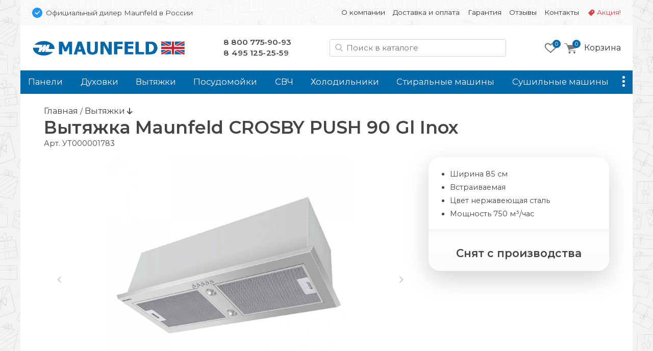

--- FILE ---
content_type: text/html; charset=UTF-8
request_url: https://maunfeld-rus.com/vityazhki/maunfeld-crosby-push-90-gl-nerzhaveyushh
body_size: 13255
content:
<!doctype html>
<html lang="ru">
<head>
    <base href="https://maunfeld-rus.com/" />
<meta charset="UTF-8" />
<meta http-equiv="X-UA-Compatible" content="IE=edge">
<meta name="viewport" content="width=device-width, initial-scale=1" />
<link rel="canonical" href="https://maunfeld-rus.com/vityazhki/maunfeld-crosby-push-90-gl-nerzhaveyushh"/>
<link href="https://fonts.gstatic.com" rel="preconnect" crossorigin>

<link href="/assets/favicon/maunfeld.png" rel="shortcut icon">


<title>Вытяжка Maunfeld CROSBY PUSH 90 Gl Inox - Официальный дилер Maunfeld в России </title>
<meta name="description" content="Вытяжка Maunfeld CROSBY PUSH 90 Gl Inox: характеристики, размеры, вес, мощность, гарантия">


<script type="text/javascript" src="/assets/js/jquery-3.7.1.min.js"></script>
<link rel="stylesheet" href="/assets/css/brand.maunfeld.css?v=43">
<link href="/assets/css/bootstrap.min.css" rel="stylesheet" ver="5.2.2">
<link rel="stylesheet" href="/assets/css/common.css?v=43">
<link href="https://fonts.googleapis.com/css2?family=Montserrat:wght@400;600&display=swap" rel="stylesheet">
    <link rel="stylesheet" href="/assets/css/tpl.product.css?v=43">
    <!-- Google Tag Manager -->
<script>(function(w,d,s,l,i){ w[l]=w[l]||[];w[l].push({ 'gtm.start':
new Date().getTime(),event:'gtm.js'});var f=d.getElementsByTagName(s)[0],
j=d.createElement(s),dl=l!='dataLayer'?'&l='+l:'';j.async=true;j.src=
'https://www.googletagmanager.com/gtm.js?id='+i+dl;f.parentNode.insertBefore(j,f);
})(window,document,'script','dataLayer','GTM-WH35S26');</script>
<!-- End Google Tag Manager -->

<!-- Google Tag Manager (noscript) -->
<noscript><iframe src="https://www.googletagmanager.com/ns.html?id=GTM-WH35S26"
height="0" width="0" style="display:none;visibility:hidden"></iframe></noscript>
<!-- End Google Tag Manager (noscript) -->

<link rel="stylesheet" href="/assets/components/msearch2/css/web/default.css" type="text/css" />

	<script type="text/javascript">
		if (typeof mse2Config == "undefined") {mse2Config = {"cssUrl":"\/assets\/components\/msearch2\/css\/web\/","jsUrl":"\/assets\/components\/msearch2\/js\/web\/","actionUrl":"\/assets\/components\/msearch2\/action.php"};}
		if (typeof mse2FormConfig == "undefined") {mse2FormConfig = {};}
		mse2FormConfig["c5a79e6c1ba25edb54d85a8d90774ede272d8cef"] = {"autocomplete":"results","queryVar":"query","minQuery":2,"pageId":16570};
	</script>
<link rel="stylesheet" href="/assets/components/minishop2/css/web/default.css?v=218af1c8c7" type="text/css" />
<script type="text/javascript">miniShop2Config = {"cssUrl":"\/assets\/components\/minishop2\/css\/web\/","jsUrl":"\/assets\/components\/minishop2\/js\/web\/","actionUrl":"\/assets\/components\/minishop2\/action.php","ctx":"maunfeld","close_all_message":"\u0437\u0430\u043a\u0440\u044b\u0442\u044c \u0432\u0441\u0435","price_format":[2,"."," "],"price_format_no_zeros":true,"weight_format":[3,"."," "],"weight_format_no_zeros":true};</script>
<link rel="stylesheet" href="/assets/components/msoptionsprice/css/web/default.css?v=89fcff37" type="text/css" />
<script type="text/javascript">msOptionsPriceConfig={"assetsBaseUrl":"\/assets\/","assetsUrl":"\/assets\/components\/msoptionsprice\/","actionUrl":"\/assets\/components\/msoptionsprice\/action.php","allow_zero_cost":true,"allow_zero_old_cost":true,"allow_zero_mass":true,"allow_zero_article":true,"allow_zero_count":true,"allow_remains":false,"miniShop2":{"version":"2.4.15-pl"},"ctx":"maunfeld","version":"2.5.16-beta"};</script>
<link rel="stylesheet" href="/assets/components/ajaxform/css/default.css" type="text/css" />
</head>

<body class="ny">
<div class="top-line d-none d-md-block container py-3 px-2">
    <div class="row px-3">
        <div class="col-12 col-md-5 d-flex align-items-center">
            <img src="assets/img/bluepoint.svg" alt="Официальный дилер в РФ" width=20 height="20">
            <div class="ps-2 small d-none d-md-block">
                Официальный дилер Maunfeld в России
            </div>
        </div>
        
        <div class="col-12 col-md-7 small d-flex justify-content-end">
        <ul class="nav nav-top d-block d-md-flex"><li class="nav-item first " onClick="location.href='about' "><a class="nav-link" href="about">О компании</a></li><li class="nav-item " onClick="location.href='delivery' "><a class="nav-link" href="delivery">Доставка и оплата</a></li><li class="nav-item " onClick="location.href='warranty' "><a class="nav-link" href="warranty">Гарантия</a></li><li class="nav-item " onClick="location.href='feedback/' "><a class="nav-link" href="feedback/">Отзывы</a></li><li class="nav-item " onClick="location.href='contact' "><a class="nav-link" href="contact">Контакты</a></li><li class="nav-item sale " onClick="location.href='promo' "><a class="nav-link" href="promo">Акция!</a></li></ul>
        </div>
    </div>
</div>




<div class="container">

<div class="header p-4 pb-md-0 pb-lg-4 d-none d-md-flex justify-content-between align-items-center">

    <div class="logo">
        <a href="/">
            <img src="/assets/img/maunfeld/logo.svg" alt="">
        </a>
    </div>

    <style>
        .phones a:nth-of-type(2) { letter-spacing:.5px }
    </style>
    <div class="phones d-none d-md-block">
        <a href="tel:88007759093">8 800 775-90-93</a><br /><a href="tel:+74951252559">8 495 125-25-59</a>
    </div>

    <div class="search d-none d-lg-block ml-auto mr-md-0 mr-lg-4" id="search-block">
        
        
    <form data-key="c5a79e6c1ba25edb54d85a8d90774ede272d8cef" action="/search" method="get" class="well msearch2" id="mse2_form">
    
    <input id="searchInput" type="text" class="form-control input" name="query" placeholder="Поиск в каталоге" value="">
</form>


    </div>
    
    <div class="d-flex justify-content-end align-items-center">
            <div class="favorites d-none d-md-block me-3">
            <style>
    .fav-icon {
    	--size: 24px; --x-shift:0; --y-shift:0; --active:0; display: inline-block; vertical-align:middle;
    	width:var(--size); height:var(--size); background-size:calc(var(--size)*4) calc(var(--size)*1); 
    	background-image:url(/assets/img/favorite-icons.svg); background-repeat:no-repeat; 
    	background-position:calc(0px - var(--size) * var(--x-shift)) calc(0px - var(--size) * (var(--y-shift) + var(--active)) )
    }
    .gray-o { --x-shift:0 } .red-o { --x-shift:1 } .gray { --x-shift:2 } .red { --x-shift:3 }
    .add { --x-shift:0 } .add:hover { --x-shift:1 } 
    .disabled .add { --x-shift:1 } .disabled .add:hover { --x-shift:0 }
    .fav-icon.empty { --x-shift:0; --size:96px }

    .favorites-info { position: relative }
    .favorites-info img { width: 24px; height: 24px }
    .favorites-info.active { opacity:1 }
    .favorites-info .count { position: absolute; font-size: 11px; line-height: 14px; color: white; width: 16px; height: 16px; border-radius: 50%;
        background: var(--primary); text-align: center; left: 16px; top: -4px;z-index: 1; padding-top: 1px; display: block; text-align:center; color: white; }
        
        
            
    .item { position: relative }
    .item .favorite .fav-icon { display:none; position:absolute; right:1rem }
    .item .favorite .disabled .fav-icon { display:block; --x-shift:1 }
    .item:hover .favorite { display:block }
    .item:hover .favorite .fav-icon { display:block }
    .item:hover .favorite .disabled .fav-icon:hover { --x-shift:0 }

        
</style>

<a href="favorites"><div class="favorites-info">
    <i class="fav-icon gray-o"></i>
    <div class="count">0</div>
</div>
</a>        </div>
    
         <div class="mini-cart">
        	<div id="msMiniCart" >
	<div class="empty">
	    <a class="minicart" href="order-form" id="shk_butOrder">
            <span class="minicart-count">0</span>
            <img src="assets/img/icons/cart-gray.svg" alt="Ваша корзина" height=20 width="23">
			<span class="d-none d-md-inline-block">Корзина</span>
		</a>
	</div>
	
	<div class="not_empty">
      <div class="full">
    	  <div class="minicart-wr">
    	      <a href="order-form" id="shk_butOrder" class="minicart">
                    <span class="minicart-count ms2_total_count">0</span>
					<img src="assets/img/icons/cart-gray.svg" height=20>
					<span class="d-none d-md-inline-block">Корзина</span>
				</a>
				<div class="minicart-popup d-none d-md-block">
					<div class="item-list" id="list_minicart_dynamic">
					    
					    
					</div>
					<div class="total">
						<div class="total-text">Всего :</div>
						<div class="ms2_total_cost">0 ₽</div>
					</div>
					<a class="checkout" href="/order-form">Перейти в корзину</a>
				</div>
    	  </div>
    </div>
	</div>
</div>
        </div>
    </div>
  
</div>

<div class="search header p-4 pt-2 d-none d-md-block d-lg-none">
    
</div>
<div class="sticky-top container p-0">

<div class="header-mobile p-3 d-block d-md-none sticky-top">
    <div class="d-flex align-items-center">
        <img src="assets/img/bluepoint.svg" alt="Официальный дилер в РФ" width="16" height="16">
        <div class="ssmall ms-2">Официальный дилер Maunfeld в России</div>
    </div>
    
   <div class="d-flex justify-content-between align-items-center mt-3">
        
        <div class="d-flex align-items-center">
            <button class="side-menu-toggler" type="button" title="Меню"><i></i></button>
    
            <a href="/" alt=""><img src="/assets/img/maunfeld/logo-m.svg" alt="maunfeld" class="logo" /></a>
        </div>

        <div class="d-flex align-items-center">
            
                <a id="mobile-search-button" class="btn btn-empty" name="search"> <img src="/assets/img/icons/search.svg" alt="Поиск в каталоге" height="20" width="20"></a>
            
            
             <div class="mini-cart">
            	<div id="msMiniCart" >
	<div class="empty">
	    <a class="minicart" href="order-form" id="shk_butOrder">
            <span class="minicart-count">0</span>
            <img src="assets/img/icons/cart-gray.svg" alt="Ваша корзина" height=20 width="23">
			<span class="d-none d-md-inline-block">Корзина</span>
		</a>
	</div>
	
	<div class="not_empty">
      <div class="full">
    	  <div class="minicart-wr">
    	      <a href="order-form" id="shk_butOrder" class="minicart">
                    <span class="minicart-count ms2_total_count">0</span>
					<img src="assets/img/icons/cart-gray.svg" height=20>
					<span class="d-none d-md-inline-block">Корзина</span>
				</a>
				<div class="minicart-popup d-none d-md-block">
					<div class="item-list" id="list_minicart_dynamic">
					    
					    
					</div>
					<div class="total">
						<div class="total-text">Всего :</div>
						<div class="ms2_total_cost">0 ₽</div>
					</div>
					<a class="checkout" href="/order-form">Перейти в корзину</a>
				</div>
    	  </div>
    </div>
	</div>
</div>
            </div>
        </div>

   </div>

    <div class="search d-none text-center px-2 mt-3" id="search-block-mobile">
        
    <form data-key="c5a79e6c1ba25edb54d85a8d90774ede272d8cef" action="/search" method="get" class="well msearch2" id="mse2_form">
    
    <input id="searchInput" type="text" class="form-control input" name="query" placeholder="Поиск в каталоге" value="">
</form>


    </div>
  
</div><!-- header-mobile -->
<nav id="zenMenu" class="d-none d-md-flex">

    <ul class="menu-items d-none d-md-flex"><li class="nav-item"><a  class="first" href="varochnie-paneli/" >Панели</a></li><li class="nav-item"><a  href="duhovie-shkafi/" >Духовки</a></li><li class="nav-item"><a  href="vityazhki/" >Вытяжки</a></li><li class="nav-item"><a  href="posudomoechnie-mashini/" >Посудомойки</a></li><li class="nav-item"><a  href="microvolnovie-pechi/" >СВЧ</a></li><li class="nav-item"><a  href="holodilniki/" >Холодильники</a></li><li class="nav-item"><a  href="stiralnie-mashini/" >Стиральные машины</a></li><li class="nav-item"><a  href="sushilnie-mashini/" >Сушильные машины</a></li><li class="nav-item"><a  href="kofemashini/" >Кофемашины</a></li><li class="nav-item"><a  href="mbt/" >Малая техника</a></li><li class="nav-item"><a  href="tv/" >Телевизоры</a></li><li class="nav-item"><a  href="izmelchiteli/" >Измельчители</a></li><li class="nav-item"><a  class="last" href="accessories/" >Аксессуары</a></li></ul>

	<div class="more">
		<a class="nav-link more-toggle" href="#" data-bs-toggle="dropdown" aria-expanded="false"><i></i></a>
		<ul class="more-items dropdown dropdown-menu dropdown-menu-end shadow"></ul>
	</div>
    
</nav>
</div>

<div class="d-none" id="sideElementHolder"><div id="sideMenuHeader">
    <div class="text-center mt-3 pe-3">
        <a href="/"><img src="/assets/img/maunfeld/logo-m.svg" alt="maunfeld" class="logo-side"></a>
    </div>
    <hr />
   <ul class="nav-side"><li  class="nav-item first"><a href="about" >О компании</a></li><li  class="nav-item"><a href="delivery" >Доставка и оплата</a></li><li  class="nav-item"><a href="warranty" >Гарантия</a></li><li  class="nav-item"><a href="feedback/" >Отзывы</a></li><li  class="nav-item"><a href="contact" >Контакты</a></li><li  class="nav-item"><a href="promo" >Акция!</a></li></ul>
    
    <hr />
    <div class="nav-item"><a href="https://maunfeld-rus.com/"><b>Каталог</b></a></div>
      
</div>

<div id="sideMenuFooter">
    <hr />
    <div class="text-center"><a href="tel:88007759093">8 800 775-90-93</a><br /><a href="tel:+74951252559">8 495 125-25-59</a></div>
</div></div>
    
<div class="content p-4 px-lg-5">

<a href="/" class="crumbs-home">Главная</a> / <a class="crumbs-home" href="vityazhki/">Вытяжки</a> <i class="fas fa-arrow-down"></i>



<div class="productCard">

    <div class="d-block d-md-flex align-items-center">
        <h1 class="mb-0 productTitle" itemprop="name">Вытяжка Maunfeld CROSBY PUSH 90 Gl Inox</h1>
        <div class="d-none d-md-flex align-items-center justify-content-center mt-3 mt-md-0">
        </div>
    </div>
    
    <span class="pr-article">Арт. <span class="msop2 product_article-16570 msoptionsprice-article msoptionsprice-16570">УТ000001783</span></span>

    <div class="row pt-3">
        <div class="col-12 col-md-7 col-lg-8">

            <div class="msGallery">
        		<div id="msGallery" class='zen-gallery msoptionsprice-gallery'>
        
    <div class="zoom-title h2 d-none">Maunfeld CROSBY PUSH 90 Gl Inox</div>
    <button type="button" class="zoom-close btn-close d-none" aria-label="Close" onClick="zoomClose()"></button>

    <link rel="stylesheet" href="/assets/css/swiper-bundle.min.css" ver="11.1" />

    <style>

        @media (max-width: 768px) { .zen-gallery { --swiper-height: 360px; margin:0 -1.5rem } }
        @media (min-width: 769px) { .zen-gallery { --swiper-height: 460px } }

        .zen-gallery { 
            
            --swiper-thumbs-height: 50px;
            --gallery-aspect: 1.25;
            
            ---max-zoom-height: calc(100% - 6rem - var(--swiper-thumbs-height));

            --swiper-navigation-color: #444; 
            --swiper-navigation-size: 100px;
            --swiper-navigation-sides-offset: 0;
            
            height:var(--swiper-header); text-align:center;
        }
     
         
        :root {  }
        
        .swiper.this { height:480px }
        .swiper-slide img { object-fit: contain; width:100%; height:100% }
        .swiper.thumbs { height:60px; margin-top:1rem }
        .swiper.thumbs .swiper-slide { opacity: 0.5; cursor:pointer }
        .swiper.thumbs .swiper-slide-thumb-active { opacity: 1; }
        
        .swiper-button-next, .swiper-button-prev { opacity: .5; }
        .swiper-button-next:hover, .swiper-button-prev:hover { opacity: 1; }
        .swiper.this [class^="swiper-button-"]::after{ content: ""; } 
        .swiper-button-next::after { height:100% }
        
        .zoom-in { cursor: zoom-in}
        .zoom-out { cursor: zoom-out}

        .zoomed { position:fixed; left:0; top:0; width: 100%; height: 100%; z-index:9999; padding:4rem 2rem 2rem 2rem }
        .zoomed::before { content:''; background-color:white; opacity:1; width:100%; height:100%; position:absolute; left:0; top:0 } 
        .zoomed img { position:relative}

        .zoomed .swiper.thumbs { height:60px }
        .zoomed .swiper { width:auto; height:calc((100% - 60px) - 1rem) }
        .zoomed .swiper.current .swiper-slide { text-align:center; height:100% }
        

        .zoom-close { position:absolute; right:1rem; top:1rem; z-index:101 }
        .zoom-title { position:absolute; left:15%; top:1rem; z-index:101; width:70%; margin: 0 auto; text-align:center }
        
    </style>

                                
                
        <style> .swiper.thumbs .swiper-wrapper { justify-content:center } </style>

        <!-- Подготовка данных для разных вариантов отображения -->
        <div class="gallery-data d-none">
            <div class="pc"><div class="swiper-slide" data-rid="16570" data-iid="412375" data-row-index="0">
                    <a class="zoom-in" href="#" onClick="zoomIn()"><img width=640 height=480 src="/assets/images/products/16570/md/1783.webp" alt="Maunfeld CROSBY PUSH 90 Gl Inox.0"></a></div><div class="swiper-slide" data-rid="16570" data-iid="412382" data-row-index="1">
                    <a class="zoom-in" href="#" onClick="zoomIn()"><img  width=640 height=480 src="/assets/images/products/16570/md/1783-1.webp" alt="Maunfeld CROSBY PUSH 90 Gl Inox.1" loading="lazy"></a>
                    <div class="swiper-lazy-preloader"></div></div><div class="swiper-slide" data-rid="16570" data-iid="412389" data-row-index="2">
                    <a class="zoom-in" href="#" onClick="zoomIn()"><img  width=640 height=480 src="/assets/images/products/16570/md/1783-2.webp" alt="Maunfeld CROSBY PUSH 90 Gl Inox.2" loading="lazy"></a>
                    <div class="swiper-lazy-preloader"></div></div><div class="swiper-slide" data-rid="16570" data-iid="412396" data-row-index="3">
                    <a class="zoom-in" href="#" onClick="zoomIn()"><img  width=640 height=480 src="/assets/images/products/16570/md/1783-3.webp" alt="Maunfeld CROSBY PUSH 90 Gl Inox.3" loading="lazy"></a>
                    <div class="swiper-lazy-preloader"></div></div></div>
            <div class="mobile"><div class="swiper-slide" data-rid="16570" data-iid="412375" data-row-index="0">
                    <div class="swiper-zoom-container"><img width=480 height=600 src="/assets/images/products/16570/mdm/1783.webp" alt="Maunfeld CROSBY PUSH 90 Gl Inox.0"></div></div><div class="swiper-slide" data-rid="16570" data-iid="412382" data-row-index="1">
                    <div class="swiper-zoom-container"><img  width=640 height=800 src="/assets/images/products/16570/mdm/1783-1.webp" alt="Maunfeld CROSBY PUSH 90 Gl Inox.1" loading="lazy"></div>
                    <div class="swiper-lazy-preloader"></div></div><div class="swiper-slide" data-rid="16570" data-iid="412389" data-row-index="2">
                    <div class="swiper-zoom-container"><img  width=640 height=800 src="/assets/images/products/16570/mdm/1783-2.webp" alt="Maunfeld CROSBY PUSH 90 Gl Inox.2" loading="lazy"></div>
                    <div class="swiper-lazy-preloader"></div></div><div class="swiper-slide" data-rid="16570" data-iid="412396" data-row-index="3">
                    <div class="swiper-zoom-container"><img  width=640 height=800 src="/assets/images/products/16570/mdm/1783-3.webp" alt="Maunfeld CROSBY PUSH 90 Gl Inox.3" loading="lazy"></div>
                    <div class="swiper-lazy-preloader"></div></div></div>
            <div class="large"><div class="swiper-slide" data-rid="16570" data-iid="412375">
                    <a class="zoom-out" onClick="zoomClose()"><img src="/assets/images/products/16570/lg/1783.webp" alt="Maunfeld CROSBY PUSH 90 Gl Inox.0 loading="lazy"></a>
                    <div class="swiper-lazy-preloader"></div></div><div class="swiper-slide" data-rid="16570" data-iid="412382">
                    <a class="zoom-out" onClick="zoomClose()"><img src="/assets/images/products/16570/lg/1783-1.webp" alt="Maunfeld CROSBY PUSH 90 Gl Inox.1" loading="lazy"></a>
                    <div class="swiper-lazy-preloader"></div></div><div class="swiper-slide" data-rid="16570" data-iid="412389">
                    <a class="zoom-out" onClick="zoomClose()"><img src="/assets/images/products/16570/lg/1783-2.webp" alt="Maunfeld CROSBY PUSH 90 Gl Inox.2" loading="lazy"></a>
                    <div class="swiper-lazy-preloader"></div></div><div class="swiper-slide" data-rid="16570" data-iid="412396">
                    <a class="zoom-out" onClick="zoomClose()"><img src="/assets/images/products/16570/lg/1783-3.webp" alt="Maunfeld CROSBY PUSH 90 Gl Inox.3" loading="lazy"></a>
                    <div class="swiper-lazy-preloader"></div></div></div>
        </div>


        <div class="swiper this">
            <div class="swiper-wrapper place-data-here">
                
            </div>
            <div class="swiper-button-next"><img src="assets/img/str-next.svg"></div>
            <div class="swiper-button-prev"><img src="assets/img/str-prev.svg"></div>
        </div><!-- Gallery -->
        

        <div class="swiper thumbs ">
            <div class="swiper-wrapper">
               <div class="swiper-slide">
                    <img width=75 height=60 src="/assets/images/products/16570/xs/1783.webp" alt="Maunfeld CROSBY PUSH 90 Gl Inox.0"></div><div class="swiper-slide">
                <img width=75 height=60 src="/assets/images/products/16570/xs/1783-1.webp" alt="Maunfeld CROSBY PUSH 90 Gl Inox.1"></div><div class="swiper-slide">
                <img width=75 height=60 src="/assets/images/products/16570/xs/1783-2.webp" alt="Maunfeld CROSBY PUSH 90 Gl Inox.2"></div><div class="swiper-slide">
                <img width=75 height=60 src="/assets/images/products/16570/xs/1783-3.webp" alt="Maunfeld CROSBY PUSH 90 Gl Inox.3"></div>            </div>
        </div>
        
        <script src="/assets/js/swiper-bundle.min.js" ver="11.1"></script>

        <script>
         let isMobile = false
         if (/Android|webOS|iPhone|iPad|iPod|BlackBerry|BB|PlayBook|IEMobile|Windows Phone|Kindle|Silk|Opera Mini/i.test(navigator.userAgent)) {
            isMobile = true
        }
        
        if (isMobile == true) document.querySelector('.place-data-here').innerHTML = document.querySelector('.gallery-data .mobile').innerHTML
        else document.querySelector('.place-data-here').innerHTML = document.querySelector('.gallery-data .pc').innerHTML
   
    var swiperThumbs = new Swiper(".swiper.thumbs", {
            spaceBetween: 2,
            slidesPerView: 4,
            breakpoints: { 
                1: { slidesPerView: 4 },
                787: { slidesPerView: 6 },
                1200: { slidesPerView: 8 },
            },
            freeMode: false,
        })
        
    var swiperCurrent = new Swiper(".swiper.this", {
        autoplay:false,
        spaceBetween: 15,
            thumbs: {
                swiper: swiperThumbs,
            },
            navigation: {
                nextEl: '.swiper-button-next',
                prevEl: '.swiper-button-prev',
                disabledClass: 'no-disabled'
            },
            keyboard: {
                enabled: true,
            }
        })
        
    swiperCurrent.on('slideChangeTransitionEnd', function () {
        let currentSlide = document.querySelector('.swiper.this .swiper-slide-active')
        let msopId = currentSlide.getAttribute('data-iid')
        let msopRid = currentSlide.getAttribute('data-rid')
        msOptionsPrice.Tools.setModificationAfterGalleryChange(msopRid, msopId)
    })

    let galleryTarget = document.querySelector(".zen-gallery")
    let closeTarget = document.querySelector(".zoom-close")
    let zoomTitle = document.querySelector(".zoom-title")
    let bodyLock = document.querySelector("body")
    

    function zoomIn() {
        event.preventDefault()
        if (isMobile) {
            nextSlide()
            return
        }
            
        document.querySelector('.place-data-here').innerHTML = document.querySelector('.gallery-data .large').innerHTML
        document.querySelector('.swiper.this').swiper.update()
        document.querySelector('.swiper.thumbs').swiper.update()

        var height = document.body.clientHeight
        var width = document.body.clientWidth
    

        if (galleryTarget.classList.contains('zoomed')){
            nextSlide()
            return
        }
    
        galleryTarget.classList.add('zoomed')
        closeTarget.classList.remove('d-none')
        zoomTitle.classList.remove('d-none')
        bodyLock.classList.add('lock')
    }
    
    function zoomClose() {
        galleryTarget.classList.remove('zoomed')
        closeTarget.classList.add('d-none')
        zoomTitle.classList.add('d-none')
        bodyLock.classList.remove('lock')
        document.querySelector('.place-data-here').innerHTML = document.querySelector('.gallery-data .pc').innerHTML
        document.querySelector('.swiper.this').swiper.update()
        document.querySelector('.swiper.thumbs').swiper.update()

    }
    
    function nextSlide() {
        swiperCurrent.slideNext(100, false)
    }
    
    document.onkeydown = function(evt) {
        evt = evt || window.event;
        var isEscape = false;
        if ("key" in evt) {
            isEscape = (evt.key === "Escape" || evt.key === "Esc");
        } else {
            isEscape = (evt.keyCode === 27);
        }
        if (isEscape) {
            zoomClose()
        }
    }

    </script>
        
    </div><!-- zen-gallery -->
            </div>
        
            <div id="mobileClone" class="d-block d-md-none my-4">
            
	        </div><!-- mobileClone -->

            <div id="recomend_prods" class="row p-3 pb-0 d-none" data-id="16570" data-ctx="maunfeld"></div>
            <style>
    .product-row { height:180px; display: flex; flex-direction: column; justify-content:space-between }
</style>
<div class="relatedItems p-3 mb-3">
    
    <!-- other colors items -->
    <div class="product-related-wrapper">
    <hr class="clearfix" />
    <h2 class="mb-4">Эта модель в других цветах:</h2>
    <div class="row" id="ec1170e04d9853afb8e67c3bb06f5603bf534804"></div>
</div>
    <!-- сопутствующие товары в продукте, аксессуары категории -->
    
</div><!-- related -->

            <hr style="margin-top:-1rem" />
            
            <h2>Описание Maunfeld CROSBY PUSH 90 Gl Inox</h2>
        	<div class="product-content">

            	<p><strong>Основные характеристики: </strong>&nbsp;&nbsp;&nbsp;&nbsp;&nbsp;&nbsp;&nbsp;&nbsp;</p>
<div>Производительность 750 м&sup3;/час, 3 скорости, кнопочное управление, алюминиевый фильтр, освещение с 2019 года&nbsp;светодиодное 2 х 3 Вт, уровень шума 52.4&nbsp;Дб, мощность мотора 190Вт, диаметр воздуховода D=120мм, вытяжка/воздухоочиститель.</div>
<p><strong>В комплекте:&nbsp;</strong>переходник на гофру 100/120, 2 алюминиевых фильтра, антивозвратный клапан</p>
<div><strong>В опции: </strong>&nbsp;&nbsp;&nbsp;&nbsp;&nbsp;&nbsp;&nbsp;&nbsp; <br /> Угольный фильтр.</div>
<you-tube videoid="pPxtQww5Z38"></you-tube>
            	

	        </div>

        </div><!-- left -->
        

        <div class="right-column col-12 col-md-5 col-lg-4 d-none d-md-block">
            <div class="details-order shadow-lg mt-3 mt-md-0">
                
            <div class="intro-color pt-4 pb-3 px-4">
                <ul class="d-block"><li>Ширина 85 см</li><li>Встраиваемая</li><li>Цвет нержавеющая сталь</li><li>Мощность 750 м³/час</li></ul>
                
            </div>
            
            
            
            <div class="price-btn shadow200 p-3 text-center" style="clear:both">
                <h2>Снят с производства</h2>
    	    </div> <!-- details-order -->
    	   
    	    
    	</div> <!-- right -->
    </div> <!-- row -->

</div> <!-- productCard -->


<div class="col-12 col-lg-8">    
    
    
    
        <div class="instruction">
        <a href="documents/products/maunfeld-crosby-push-90-gl-nerzhaveyushh.pdf" target="_blanc"><img src="img/pdf.png" alt="Скачать инструкцию к Maunfeld CROSBY PUSH 90 Gl Inox"></a>
        <p><a href="documents/products/maunfeld-crosby-push-90-gl-nerzhaveyushh.pdf" target="_blanc">Скачать инструкцию к Maunfeld CROSBY PUSH 90 Gl Inox</a></p>
        </div>
    

</div>

    <div class="col-12">
        <h2>Ключевые особенности Maunfeld CROSBY PUSH 90 Gl Inox</h2>
        <div class="features row"><div class="feature col-12 col-md-6 col-lg-6 mb-3"><div><img src="/assets/img/features/fan_led.jpg" class="img-fluid" alt="Светодиодная подсветка"></div>

<h5>Светодиодная подсветка</h5>
Вытяжка оснащена светодиодной подсветкой. Светодиоды мягко и равномерно освещают варочную поверхность и, в отличии от галогеновых 
ламп крайне экономично расходуют электроэнергию, практически не нагреваются и служат гораздо дольше.
</div></div></div>





                            

                            

                            
                        
            


        

    

     
                    

    

     
        







 

        
        
                
        
        


        

                
                
                    <a href="promo" class="mb-3">
            <picture>
              <source srcset="/assets/img/maunfeld/promo/10for3-sm.webp" media="(max-width:480px)" />
              <img class="pr3" src="/assets/img/maunfeld/promo/10for3.webp" alt="10% скидка за комплект из 3х предметов" />
            </picture>
            </a>
                


    

<style>
    .pr0, .pr1, .pr2, .pr3 { max-width:100%; height: auto; background-color:#fafafa;}
    .pr0 { aspect-ratio: 2  } 
    .pr1 { aspect-ratio: 2.027027027027  } 
    .pr2 { aspect-ratio: 2  } 
    .pr3 { aspect-ratio: 6.3529411764706  } 
    
    .pr0.md { aspect-ratio: 6  } 
    .pr1.md { aspect-ratio: 2.027027027027  } 
    .pr2.md { aspect-ratio: 6  } 

    @media (max-width: 480px) { 
        .pr0, .pr0.md,
        .pr1, .pr1.md,
        .pr2, .pr2.md,
        .pr3, .pr3.md { aspect-ratio: 1 }
    }

    .pr0.sm, .pr1.sm, .pr2.sm, .pr3.sm { aspect-ratio: 1 }

</style>
</div>
</div><!-- content -->

<style>
    .swiper-benefits .swiper-slide p a { font-size:1.25rem; font-weight:600;}
</style>
<div class="benefits content px-0 px-md-4 py-3 shadow200">
    
<div class="swiper-benefits ">
    <div class="swiper-wrapper">
    {set $brand = $_modx->context.key}
    {set $region = 'isRegion' | snippet}

    
    {if $region == '0'}
    <div class="swiper-slide">
        <a href="/delivery"><img width="58" height="48" src="assets/img/maunfeld/icons/delivery.svg" alt="Бесплатная доставка"></a>
        <p><a href="/delivery">Бесплатная<br />доставка</a></p>
        <p>Заказы от&nbsp;15 000&nbsp;р. доставляем по&nbsp;Москве и&nbsp;области в&nbsp;пределах 20&nbsp;км&nbsp;от&nbsp;МКАД бесплатно!</p>
    </div>
    {/if}
    

    <div class="swiper-slide">
        <a href="promo"><img width="49" height="48" src="assets/img/maunfeld/icons/gift.svg" alt="Подарки"></a>
            {if $brand == 'meferi'}
            <p><a href="promo">Максимальная<br />выгода</a></p>
            <p>Вам доступны все официальные акции Meferi и наши специальные предложения 
            
            {else}
            <p><a href="promo">Замечательные<br />подарки</a></p>
            <p>

            Сделайте заказ от&nbsp;{if $brand == 'zigmund'}30&nbsp;000{else}50&nbsp;000{/if}&nbsp;руб. 
            и&nbsp;получите подарок! Больше заказ&nbsp;&mdash; дороже подарок.
            {/if}
        </p>
    </div>

    <div class="swiper-slide">
        <a href="warranty"><img width="42" height=48 src="assets/img/maunfeld/icons/warancy.svg" alt="Официальная гарантия"></a>
        <p><a class="h5" href="warranty">Официальная<br />гарантия</a></p>
        <p>{if $brand == 'meferi'}[[++warrancy]]{else}Официальная полная гарантия 3&nbsp;года на&nbsp;встраиваемую технику Maunfeld!{/if}</p>
    </div>

    <div class="swiper-slide">
        <a href="warranty"><img width="48" height="48" src="assets/img/maunfeld/icons/sert.svg" alt="Товар сертифицирован"></a>
        <p><a href="warranty">Товар<br />сертифицирован</a></p>
        <p>Только прямые, белые поставки и&nbsp;официальная заводская гарантия.</p>
    </div>

    </div>
    <div class="swiper-pagination"></div>

</div>

</div>

<link rel="stylesheet" href="/assets/css/swiper-bundle.min.css?ver=11.0.4" />
<script src="/assets/js/swiper-bundle.min.js"></script>

<script>
    const swiper = new Swiper('.swiper-benefits', {
        direction: 'horizontal',
        autoHeight: true,
        slideToClickedSlide: false,
        loop: true,

        
        slidesPerView: 1,
        slidesPerGroup: 1,
        spaceBetween: 10,
        
        breakpoints: {
            320: {
              slidesPerView: 1,
              slidesPerGroup: 1,
            },
            640: {
              slidesPerView: 2,
              slidesPerGroup: 2,
            },
            1200: {
              slidesPerView: 3,
              slidesPerGroup: 3,
            }
        },
        
        pagination: {
            el: '.swiper-pagination',
            clickable: true,
        },
        
        /*navigation: {
            nextEl: '.swiper-button-next',
            prevEl: '.swiper-button-prev',
        },
        
        scrollbar: {
            el: '.swiper-scrollbar',
        },*/
    
    });
    
</script>


<style>
    .swiper-benefits .swiper-slide { padding:2rem 3rem; text-align:center; height:280px }
    .swiper-benefits .swiper-slide img { height:48px; margin-bottom:1rem }
    .swiper-benefits .swiper-slide h5 { font-weight:bold }
    .swiper-benefits .swiper-slide p { line-height:1.5rem }
    .swiper-benefits .swiper-pagination { bottom:0 !important;}
    .swiper-benefits .swiper-pagination-bullet { width: 32px; height: 3px; border-radius: 1px }
    .swiper-benefits .swiper-pagination-bullet-active { background: var(--primary) }
</style>
<div class="content p-4 px-md-5 py-md-4">

<script src="/assets/js/feedback.js"></script>

<noindex>

<div class="mt-3 feedback">
<h2>Отзывы</h2>

<div class="row feedbackWrapper" data-source-id="feedback/ajaxgettestimonials" data-offset='0' data-max='110'></div>

<div class="actions">
    <a class="btn style2" href="#other" id="showOtherFeedbacks"><i class="fas fa-sync"></i> &nbsp;Показать еще</a>
    <a class="btn style2" href="feedback/"><i class="far fa-comment"></i> &nbsp;Все отзывы</a>	
</div>

</div>

</noindex>

</div> <!-- content -->
</div>
<div class="container">
<div class="footer p-4">

 

 
    
<div class="top row">
    <div class="contacts col-12 col-md-4 mb-3">
        <div class="phones mb-3">
            <a href="tel:88007759093">8 800 775-90-93</a><br /><a href="tel:+74951252559">8 495 125-25-59</a>
        </div>
        
        <div class="my-2 white-link"><style>
.telegram-icon {
  display: inline-block;
  vertical-align: middle;
  width: 24px;
  height: 24px;
  position: relative;
  background-color: #0088cc;
  border-radius: 50%;
  overflow: hidden;
}

.telegram-icon::before {
  content: '';
  display: block;
  width: 100%;
  height: 100%;
  background-image: url("data:image/svg+xml,%3csvg xmlns='http://www.w3.org/2000/svg' viewBox='0 0 24 24'%3e%3cpath d='M22.9866 10.2088C23.1112 9.40332 22.3454 8.76755 21.6292 9.082L7.36482 15.3448C6.85123 15.5703 6.8888 16.3483 7.42147 16.5179L10.3631 17.4547C10.9246 17.6335 11.5325 17.541 12.0228 17.2023L18.655 12.6203C18.855 12.4821 19.073 12.7665 18.9021 12.9426L14.1281 17.8646C13.665 18.3421 13.7569 19.1512 14.314 19.5005L19.659 22.8523C20.2585 23.2282 21.0297 22.8506 21.1418 22.1261L22.9866 10.2088Z' fill='white'/%3e%3c/svg%3e");
  background-repeat: no-repeat;
  background-size: contain;
  background-position: -4px -3px;
}
.white-link a { color:white }
</style>

<a href="https://t.me/+IvFcM7oub5dkZmE6" target="_blank"><span class="telegram-icon"></span> Телеграм канал</a></div>
        <div class="my-2"><style>
.email-icon-contacts {
  display: inline-block;
  vertical-align: middle;
  width: 22px;
  height: 22px;
  position: relative;
  overflow: hidden;
  margin-right:3px;
}

.email-icon-contacts::before {
  content: '';
  display: block;
  width: 100%;
  height: 100%;
  background-image: url("data:image/svg+xml;charset=utf8,%3Csvg%20xmlns%3D'http%3A%2F%2Fwww.w3.org%2F2000%2Fsvg'%20viewBox%3D'0%200%20800%20800'%3E%3Cpath%20d%3D'M797.9,205.4c-3.6-18.2-11.7-34.8-22.9-48.5-2.4-3-4.9-5.7-7.5-8.4-19.9-20-47.9-32.5-78.5-32.5H111c-30.6,0-58.4,12.5-78.5,32.5-2.7,2.7-5.2,5.4-7.5,8.4-11.3,13.7-19.3,30.4-22.8,48.5-1.4,7-2.2,14.3-2.2,21.6v376c0,15.6,3.3,30.5,9.2,44.1,5.5,12.9,13.5,24.6,23.3,34.4,2.5,2.5,5,4.8,7.6,7,19.2,15.9,44,25.5,70.8,25.5h578.1c26.8,0,51.7-9.6,70.8-25.6,2.7-2.2,5.2-4.4,7.6-6.9,9.8-9.8,17.9-21.5,23.4-34.4h0c5.9-13.6,9.1-28.5,9.1-44.1V227c0-7.3-.7-14.6-2.1-21.6ZM72.7,188.7c9.9-9.9,23.2-15.9,38.3-15.9h578.1c15.1,0,28.5,6,38.3,15.9,1.8,1.8,3.4,3.7,4.9,5.7l-303,254.1c-8.4,7.3-18.7,10.9-29.2,10.9s-20.7-3.6-29.2-10.9L67.9,194.3c1.3-2,3-3.8,4.7-5.6ZM56.8,603V253l219.3,181.3-219.1,171.1c-.1-.7-.1-1.5-.1-2.4ZM689,657.2H111c-9.8,0-19-2.6-26.8-7.1l231.2-181.5,21.6,18.8c18.1,15.7,40.7,23.6,63.1,23.6s45.1-8,63.2-23.6l21.6-18.8,231.1,181.5c-7.8,4.5-17,7.1-26.8,7.1ZM743.2,603c0,.8,0,1.6-.1,2.4l-219.1-171,219.2-181.3v349.9Z'%20fill%3D'%23aaaaaa'%2F%3E%3C%2Fsvg%3E");
  
  background-repeat: no-repeat;
  background-size: contain;
  background-position: 0 -2px;
}
</style>

<span class="email-icon-contacts"></span> <a href="mailto:office@maunfeld-rus.com" style="color:white">office@maunfeld-rus.com</a></div>
        <!--div class="copyright my-2">2026 &copy; Интернет-магазин встроенной техники для кухни «Maunfeld-rus.com»</div-->
    </div>
    <div class="menu col-6 col-md-2">
        <a href="/">Каталог</a>
        <a href="/feedback/">Отзывы</a>
        <a href="/delivery">Доставка и оплата</a>  
        <a href="/warranty">Гарантия</a>
    </div>
    <div class="menu col-6 col-md-2">
        <a href="/contact">Контакты</a>
        <a href="/promo">Акции</a>
        <a href="about">О компании</a>
    </div>
    <div class="col-12 col-md-4 pt-3 pt-md-0" >
        <p class="h5 text-white">Принимаем к оплате:</p>
        <div class="footer-wr-payment mb-4">
        <a href="/delivery"><img src="assets/img/payments3.svg" class="lazyload" alt="Cпособы оплаты онлайн" height="20" width="225"></a>
    </div>

</div>

<div class="row mt-3 mt-sm-0">
    <div class="col col-sm-12 col-md-4 pt-0 pt-md-1">
        <a class="text-left" href="/"><img class="logo" src="/assets/img/maunfeld/logo-inv.svg" alt="maunfeld"></a>
    </div>
    <div class="col col-12 col-md-8 pt-2 pt-md-0">
        Внешний вид и характеристики товаров могут быть изменены без предварительного уведомления.<br>
        <a href="https://maunfeld-rus.com/oferta" style="color:white">Публичная оферта</a>
    </div>
</div><!-- row -->

</div></div><!-- container > footer -->

</div> <!-- container -->

<div class="toast" data-bs-delay="1000" >
    <div class="toast-header justify-content-between">
      <strong class="mr-auto">Корзина</strong>
      <button type="button" class="btn-close" data-bs-dismiss="toast" aria-label="Close"></button>
    </div>
    <div class="toast-body">
      Сообщение
    </div>
</div>
<style>
    button.cta { padding:.75rem 2rem; border-radius:2rem;}
    .modal-title, .modal-body { color:#444;}
    .modal-header { border-bottom:0;}
    .check { font-size: .9rem; color:#777;
        background-image:url(/assets/img/check.svg); background-size:16px 16px; background-repeat:no-repeat; 
        background-position:0 0; padding-left:24px;}
</style>


<div class="modal fade" id="quickOrderForm" tabindex="-1">
  <div class="modal-dialog modal-dialog-centered">
    <div class="modal-content">
      <div class="modal-header">
        <h5 class="modal-title">Купить в 1 клик</h5>
        <button type="button" class="btn-close" data-bs-dismiss="modal" aria-label="Close"></button>
      </div>
      <div class="modal-body">
          
       <div class="callMeMessage"></div>

<form id="fquickOrderForm" action="https://maunfeld-rus.com/" method="post" class="b-enter__form ajax_form" onsubmit='window.dataLayer = window.dataLayer || []; dataLayer.push({"event": "generate_lead", "ecommerce": { "currency" : "RUB", "value" : "16490" }}); return true;'>
    
    <input type="hidden" name="nospam:blank" value="">
    <input type="hidden" name="callUrl" value="https://maunfeld-rus.com/vityazhki/maunfeld-crosby-push-90-gl-nerzhaveyushh">
    <input type="hidden" name="siteUrl" value="https://maunfeld-rus.com/">
    <input type="hidden" name="ctx" value="maunfeld">
    <input type="hidden" name="product_price" id="quickOrderProdPrice" value="">
    <input type="hidden" name="product_id" id="quickOrderProdId" value="">
    <input type="hidden" name="product_name" id="quickOrderProdName" value="">
    <p>Оставьте номер телефона, и наши менеджеры перезвонят вам в течение 15 минут (в рабочее время). </p>
    <div class="form-group">
        <span class="invalid"></span>
        <input type="text" name="callname" value="" placeholder="Имя" class="form-control" required>
        <input type="text" name="lastname" value="" class="form-control d-none">
    </div>

    <div class="form-group mt-2">
        <span class="invalid"></span>
        <input type="tel" name="callnumberquick" value="" placeholder="Номер телефона"  class="form-control popup_mask" required />
    </div>  
    <br>
    <p><i>Отправляя форму вы соглашаетесь на обработку персональных данных.</i></p>

    <div class="text-center">
        <button type="submit" class="cta btn btn-primary" name="form1submitquickorder" id="quickOrderFormb">Купить!</button>
    </div>
    
    

	<input type="hidden" name="af_action" value="533d58f8bd277a038e77bd6670643565" />
</form>
<script type="text/javascript" src="/js/input-mask.min.js"></script>
<script type="text/javascript" src="/js/jquery.maskedinput.min.js"></script>
<script>
if ($('#fquickOrderForm .popup_mask').length>0){
		  $('#fquickOrderForm .popup_mask').inputmask({"mask": "+7 (999) 999-99-99", showMaskOnHover: false});
		}
</script>
        
      </div>
    </div>
  </div>
</div>

<link rel="stylesheet" href="/assets/css/youtube.css">
<script src="/assets/js/youtube.js"></script>


<script src="/assets/js/tpl.product.js?v=43"></script>
<script src="/assets/js/bootstrap.bundle.min.js" ver="5.2.2"></script>
<script src="/assets/js/common.js?v=43"></script>
<script src="/assets/js/lazysizes.min.js"></script>
<link href="/assets/fontawesome/css/all.css" rel="stylesheet">
<script src="/assets/js/favorites.js"></script>
<!-- Google Tag Manager -->
<script>(function(w,d,s,l,i){ w[l]=w[l]||[];w[l].push({ 'gtm.start':
new Date().getTime(),event:'gtm.js'});var f=d.getElementsByTagName(s)[0],
j=d.createElement(s),dl=l!='dataLayer'?'&l='+l:'';j.async=true;j.src=
'https://www.googletagmanager.com/gtm.js?id='+i+dl;f.parentNode.insertBefore(j,f);
})(window,document,'script','dataLayer','GTM-WH35S26');</script>
<!-- End Google Tag Manager -->

<!-- Google Tag Manager (noscript) -->
<noscript><iframe src="https://www.googletagmanager.com/ns.html?id=GTM-WH35S26"
height="0" width="0" style="display:none;visibility:hidden"></iframe></noscript>
<!-- End Google Tag Manager (noscript) -->

<script type="text/javascript">$(document).ready(function() {var spinner = $(this).parent().find(".as_spinner");$.post("", {as_action: "ee0761736ac22ee3e4169d138f72c057279fe8db"}, function(response) {if (typeof response.output !== "undefined") {$("#ee0761736ac22ee3e4169d138f72c057279fe8db").html(response.output);spinner.remove();$(document).trigger("as_complete", response);}}, "json");});</script>
<script type="text/javascript">$(document).ready(function() {var spinner = $(this).parent().find(".as_spinner");$.post("", {as_action: "ec1170e04d9853afb8e67c3bb06f5603bf534804"}, function(response) {if (typeof response.output !== "undefined") {$("#ec1170e04d9853afb8e67c3bb06f5603bf534804").html(response.output);spinner.remove();$(document).trigger("as_complete", response);}}, "json");});</script>
<script type="text/javascript">$(document).ready(function() {var spinner = $(this).parent().find(".as_spinner");$.post("", {as_action: "9e17a05c2a09cc971aca6f1c4ba9ecaa1dab915c"}, function(response) {if (typeof response.output !== "undefined") {$("#9e17a05c2a09cc971aca6f1c4ba9ecaa1dab915c").html(response.output);spinner.remove();$(document).trigger("as_complete", response);}}, "json");});</script>
<script type="text/javascript" src="assets/js/msearch2.custom.js"></script>

	<script type="text/javascript">
		if ($("form.msearch2").length) {
			mSearch2.Form.initialize("form.msearch2");
		}
	</script>
<script type="text/javascript" src="/assets/components/minishop2/js/web/default.js?v=218af1c8c7"></script>
<script type="text/javascript" src="/assets/components/msoptionsprice/js/web/default.js?v=89fcff37"></script>
<script type="text/javascript" src="/assets/components/ajaxform/js/default-request1.js"></script>
<script type="text/javascript">AjaxForm.initialize({"assetsUrl":"\/assets\/components\/ajaxform\/","actionUrl":"\/assets\/components\/ajaxform\/action.php","closeMessage":"\u0437\u0430\u043a\u0440\u044b\u0442\u044c \u0432\u0441\u0435","formSelector":"form.ajax_form","pageId":16570});</script>
</body>
</html>

--- FILE ---
content_type: text/html; charset=UTF-8
request_url: https://maunfeld-rus.com/assets/static/ajax_recomend_prods.php
body_size: 654
content:
{"text":"<hr class=\"clearfix\" \/>\n<h2 class=\"mt-0 mb-4\">\u0410\u043d\u0430\u043b\u043e\u0433\u0438 \u0432 \u043d\u0430\u043b\u0438\u0447\u0438\u0438:<\/h2>\n<div class=\"col-6 col-md-3 text-center productRecomended\">\n    <a href=\" \/vityazhki\/maunfeld-crosby-light-70-inox\" onclick=\"sendAnalytics('select_item', '21924', 'Maunfeld Crosby Light 70 Inox', '\u0412\u044b\u0442\u044f\u0436\u043a\u0438', 'maunfeld', 14990, 'avaliable products'); return true;\"><img src=\"\/assets\/images\/products\/21924\/sm\/crosby-light-70-inox-1-95.webp\" width=204 height=175 alt=\"Maunfeld Crosby Light 70 Inox\" class=\"w-50 img-fluid\"><\/a>\n\t<p class=\"my-1 mt-3\"><a href=\" \/vityazhki\/maunfeld-crosby-light-70-inox\" onclick=\"sendAnalytics('select_item', '21924', 'Maunfeld Crosby Light 70 Inox', '\u0412\u044b\u0442\u044f\u0436\u043a\u0438', 'maunfeld', 14990, 'avaliable products'); return true;\">Maunfeld Crosby Light 70 Inox<\/a><\/p>\n\t<p class=\"mb-4\"><b>14 990 <i class=\"fas fa-ruble-sign\"><\/i><\/b><\/p>\n<\/div><div class=\"col-6 col-md-3 text-center productRecomended\">\n    <a href=\" \/vityazhki\/maunfeld-trapeze-602m-steel\" onclick=\"sendAnalytics('select_item', '25940', 'Maunfeld Trapeze 602M Steel', '\u0412\u044b\u0442\u044f\u0436\u043a\u0438', 'maunfeld', 16990, 'avaliable products'); return true;\"><img src=\"\/assets\/images\/products\/25940\/sm\/maunfeld-trapeze-602m-inox-01.webp\" width=204 height=175 alt=\"Maunfeld Trapeze 602M Steel\" class=\"w-50 img-fluid\"><\/a>\n\t<p class=\"my-1 mt-3\"><a href=\" \/vityazhki\/maunfeld-trapeze-602m-steel\" onclick=\"sendAnalytics('select_item', '25940', 'Maunfeld Trapeze 602M Steel', '\u0412\u044b\u0442\u044f\u0436\u043a\u0438', 'maunfeld', 16990, 'avaliable products'); return true;\">Maunfeld Trapeze 602M Steel<\/a><\/p>\n\t<p class=\"mb-4\"><b>16 990 <i class=\"fas fa-ruble-sign\"><\/i><\/b><\/p>\n<\/div><div class=\"col-6 col-md-3 text-center productRecomended\">\n    <a href=\" \/vityazhki\/maunfeld-crosby-singl-60-inox-gl\" onclick=\"sendAnalytics('select_item', '22501', 'Maunfeld Crosby Singl 60 Inox', '\u0412\u044b\u0442\u044f\u0436\u043a\u0438', 'maunfeld', 14990, 'avaliable products'); return true;\"><img src=\"\/assets\/images\/products\/22501\/sm\/maunfeld-crosby-singl-inox-60-01.webp\" width=204 height=175 alt=\"Maunfeld Crosby Singl 60 Inox\" class=\"w-50 img-fluid\"><\/a>\n\t<p class=\"my-1 mt-3\"><a href=\" \/vityazhki\/maunfeld-crosby-singl-60-inox-gl\" onclick=\"sendAnalytics('select_item', '22501', 'Maunfeld Crosby Singl 60 Inox', '\u0412\u044b\u0442\u044f\u0436\u043a\u0438', 'maunfeld', 14990, 'avaliable products'); return true;\">Maunfeld Crosby Singl 60 Inox<\/a><\/p>\n\t<p class=\"mb-4\"><b>14 990 <i class=\"fas fa-ruble-sign\"><\/i><\/b><\/p>\n<\/div><div class=\"col-6 col-md-3 text-center productRecomended\">\n    <a href=\" \/vityazhki\/maunfeld-vivid-603em-inox\" onclick=\"sendAnalytics('select_item', '28896', 'Maunfeld Vivid 603EM Inox', '\u0412\u044b\u0442\u044f\u0436\u043a\u0438', 'maunfeld', 14990, 'avaliable products'); return true;\"><img src=\"\/assets\/images\/products\/28896\/sm\/maunfeld-vivid-603em-inox.webp\" width=204 height=175 alt=\"Maunfeld Vivid 603EM Inox\" class=\"w-50 img-fluid\"><\/a>\n\t<p class=\"my-1 mt-3\"><a href=\" \/vityazhki\/maunfeld-vivid-603em-inox\" onclick=\"sendAnalytics('select_item', '28896', 'Maunfeld Vivid 603EM Inox', '\u0412\u044b\u0442\u044f\u0436\u043a\u0438', 'maunfeld', 14990, 'avaliable products'); return true;\">Maunfeld Vivid 603EM Inox<\/a><\/p>\n\t<p class=\"mb-4\"><b>14 990 <i class=\"fas fa-ruble-sign\"><\/i><\/b><\/p>\n<\/div>\n\n\n"}

--- FILE ---
content_type: text/html; charset=UTF-8
request_url: https://maunfeld-rus.com/vityazhki/maunfeld-crosby-push-90-gl-nerzhaveyushh
body_size: 111
content:
{"output":"","key":"ee0761736ac22ee3e4169d138f72c057279fe8db","snippet":"msProducts"}

--- FILE ---
content_type: text/html; charset=UTF-8
request_url: https://maunfeld-rus.com/vityazhki/maunfeld-crosby-push-90-gl-nerzhaveyushh
body_size: 111
content:
{"output":"","key":"ec1170e04d9853afb8e67c3bb06f5603bf534804","snippet":"msProducts"}

--- FILE ---
content_type: text/html; charset=UTF-8
request_url: https://maunfeld-rus.com/vityazhki/maunfeld-crosby-push-90-gl-nerzhaveyushh
body_size: 115
content:
{"output":"","key":"9e17a05c2a09cc971aca6f1c4ba9ecaa1dab915c","snippet":"getRelatedProducts"}

--- FILE ---
content_type: text/css
request_url: https://maunfeld-rus.com/assets/css/common.css?v=43
body_size: 4935
content:
:root {--active:#444; --hover:#444}

html, body {background-color: #f3f3f3; color: #444; font-size: .95rem; font-family: 'Montserrat', Verdana, sans-serif; font-display: swap;}

/*NYNYNYNYNYNYNYNYNNYNYN*/
body.ny{
    background-image: url("/assets/img/ny-pattern.png");
    background-repeat: repeat;
    background-size: 300px auto;
}
body.ny .footer{
    background-color: rgba(51, 51, 51, 0.95);
    background-image: url("/assets/img/ny-pattern.png");
    background-repeat: repeat;
    background-size: 350px auto;
}
.container{
    padding-left: 0;
    padding-right: 0;
}
body.ny .top-line{
    background-color: rgba(255, 255, 255, 0.6);
}
body.ny .header-mobile{
    background-image: url("/assets/img/ny-pattern.png");
    background-repeat: repeat;
    background-size: 200px auto;
}

/*@media (max-width: 960px) {
    body.ny .catalog{
        background-image: url("/assets/img/ny-pattern.png");
        background-repeat: repeat;
        background-size: 200px auto;
        background-attachment: fixed;
    }
}*/
/*NYNYNYNYNYNYNYNYNNYNYN*/

.marquiz__container { max-width: 250px }


h1, h2, h3, h4 {font-family: 'Montserrat', Helvetica, sans-serif; font-display: swap;}
h2, .h2 {font-size: 2rem; }
h4, .h4 {font-size: 1.25rem; font-weight: 400; text-transform: uppercase; }

a {color: var(--primary) }
a:hover {color: var(--secondary);}


.img-top-webp {width:100%; height:auto; background-color:#f0f0f0;}
.img-top-caption-webp {color:white; overflow:hidden; position:relative}
.img-top-caption-webp h1 {font-size:3rem; font-weight:600; color:white}

	@media (max-width: 480px) {
		.img-top-webp {aspect-ratio: 2}
		.img-top-caption-webp {height: 100px; top:100px; margin-top:-100px}
		.img-top-caption-webp h1 {font-size:2rem;}
	}
	
	@media (min-width: 481px) and (max-width: 960px) {
		.img-top-webp {aspect-ratio: 2.4}
		.img-top-caption-webp {height:250px; top:250px; margin-top:-250px}
	}
	
	@media (min-width: 961px) {
		.img-top-webp {aspect-ratio: 3}
		.img-top-caption-webp {height:300px; top:300px; margin-top:-300px}
	}
	


.ar1-1, .ar2-1, .ar1-2, .ar3-2, .ar2-3, .ar4-3, .ar3-4, .ar16-9 {width:100%; max-width:960px; height:auto;}
.ar1-1 {aspect-ratio: 1} .ar2-1 {aspect-ratio: 2} .ar1-2 {aspect-ratio: .5} .ar3-2 {aspect-ratio: 1.5} .ar2-3 {aspect-ratio: .666} .ar4-3 {aspect-ratio: 1.333} .ar3-4 {aspect-ratio: .75} .ar16-9 {aspect-ratio: 1.777}
	@media (min-width: 640px) {.no-w {width:auto; max-height:300px;} }


.btn.focus, .btn:focus {-webkit-box-shadow: none); box-shadow: none)}
.btn img {margin-right:.75rem; height:18px;}
 
.btn { background-color: var(--primary); border-color: var(--primary); color:white}
.btn:hover { background-color: var(--secondary); border-color: var(--secondary); color:white}

.btn.style1, .btn.style2, .btn.style3 {display:inline-flex; align-items:center; justify-content:center; margin:1rem auto 0 auto;
		padding: 1rem 1.5rem; line-height: 1rem; color: #444; border-radius:2rem; margin-top:1rem; font-size:1.1rem;
		border-radius:2rem;}

.btn.compact {padding: .7rem 1rem;}

.btn.style1 {background-color:#ffce00;  font-weight:bold; border: 2px solid transparent;}
.btn.style1:hover { background-color: transparent; border: 2px solid #ffce00; color:black;}	

.btn.style2 {background-color:transparent; border:2px solid #ccc}
.btn.style2:hover {background-color: transparent; border: 2px solid #777; color:black;}	

.btn.style3 {background-color: var(--primary); border-color: var(--primary); color:white}
.btn.style3:hover {background-color: var(--secondary); border-color: var(--secondary); color:white}	

.btn-clear, .btn-clear:focus {background-color:transparent; color: #444; border-color: #aaa; padding: .25rem .5rem;}
.btn-clear:hover {background-color:transparent; border-color:var(--primary); color:#444}

.btn-empty {background-color:transparent; color: #444; border:0; display:inline-flex; align-items:center; justify-content:center;}
.btn-empty:hover {background-color:transparent; color:#444}
.btn-empty img {margin:0; height:22px;}


.small { font-size: 0.9rem; }
.ssmall { font-size: 0.75rem; }

.top-line { line-height:1.25rem}
.top-line .nav-link { padding: 0 1rem 0 0}
.top-line a { color: #333 }
.top-line a:hover { color: #000000 }
.top-line .active a { color: var(--primary); }

.bluepoint { background-color: #2196f3; width: 24px; height: 24px; border-radius: 12px; color: white;}

.sale { background: url(/assets/img/sale.svg); background-repeat: no-repeat; background-position: 3px 3px; padding-left: 20px }
.sale a, .top-line .sale.active a { color: #d64343 }
.sale .nav-link { padding-right: 0;}

.sale2 { background: url(/assets/img/sale2.svg); background-repeat: no-repeat; background-position: 3px 3px; 
		background-size:14px 14px; padding-left: 20px; margin-right:.75rem }
.sale2 a, .top-line .sale2.active a { color: #d64343 }
.sale2 .nav-link { padding-right: 0;}

.sale, .sale2 {cursor:pointer}


/* Zen Menu */

:root { --nav-height:3rem;	--nav-font-size: 1.1rem; --nav-item-text:white}

#zenMenu {background-color: var(--primary); height:var(--nav-height); line-height:var(--nav-height);
  display: -webkit-flex; display: flex; flex-wrap: nowrap; justify-content: space-between; align-items: flex-start;}
	#zenMenu li {list-style: none; margin:0; padding:0; display:flex}
	#zenMenu a {text-decoration:none; white-space:nowrap}	

#zenMenu .menu-items {margin:0; padding:0; display:-webkit-flex; display:flex; flex-wrap:wrap; justify-content: space-between; width:100%;}
#zenMenu .menu-items {overflow:hidden; height:var(--nav-height);}

#zenMenu .menu-items a {color:var(--nav-item-text); padding:0 .75rem; height:var(--nav-height);font-size:var(--nav-font-size)}
	#zenMenu .menu-items a:hover {background-color:var(--hover)}
	#zenMenu .menu-items a.active {background-color:var(--active); padding:0 1rem;}
	#zenMenu .menu-items .first {padding-left:1rem}

#zenMenu .more, #zenMenu .side-menu {display: none; width:36px; height:var(--nav-height); position:relative}

#zenMenu .more-toggle {height:var(--nav-height); width:36px;}
	#zenMenu .more-toggle:hover, #zenMenu .more-toggle.show {background-color:var(--active)}
	#zenMenu .more-toggle i,
	#zenMenu .more-toggle i::before,
	#zenMenu .more-toggle i::after {position:absolute; width:5px; height:5px; background: white; border-radius: 50%; content: ""}
	#zenMenu .more-toggle i {top:19px; left:16px}
	#zenMenu .more-toggle i::before {top:-8px; left:0}
	#zenMenu .more-toggle i::after {top:8px; left:0}

#zenMenu .more-items {background-color: var(--active); border-radius:0; border:0; top: -2px !important; padding:0 !important; madding:0 !important}
	#zenMenu .more-items li {display:block}
	#zenMenu .more-items a {color:white; padding:0 1rem; height:var(--nav-height); font-size:1.1rem; display:block}
	#zenMenu .more-items a:hover, .more-items a.active {background-color:var(--primary)}

#sideMenuFooter {font-size:1.2rem}
#sideMenuFooter a {text-decoration:none}

.side-menu-toggler {box-shadow:none; border:none; width:40px; height:24px; position:relative; background:transparent}
	.side-menu-toggler i,
	.side-menu-toggler i::before,
	.side-menu-toggler i::after {position:absolute; width:24px; height:3px; background: #777; border-radius: 2px; content: ""}
	.side-menu-toggler i {left:0; top:10px}
	.side-menu-toggler i::before {top:-8px; left:0}
	.side-menu-toggler i::after {top:8px; left:0}

.nav-side {margin:0; padding:0}
.side-menu {position:fixed; left:-100%; right:0; top:0; width:70%; height:100%; overflow: auto;
	z-index:2000; box-shadow: 0 0 2rem rgba(0,0,0,0.3) !important; transition: left ease 0.3s; background-color:white}
	.side-menu.show {display:block; left:0; transition: left ease 0.3s;}
	.side-menu .nav-item { color: var(--secondary); padding:.125rem 0; list-style:none}
	.side-menu .nav-item a { color: var(--secondary); text-decoration:none; font-size:1.1rem}
	.side-menu .nav-item .active { color: var(--primary); font-weight:bold; background:transparent}
	.side-menu .nav-item a.active { color: var(--primary) }


.overlay {position:fixed; left:-100%; right:0px; top:0px; width:100%; height:100%; z-index:1100; background-color:black; 
	opacity:0; transition:opacity ease .5s;}
.overlay.show {left:0; opacity:.3; transition:opacity ease 1s;}

.close-btn {width:24px; height:24px; position:absolute; top:12px; right:12px;  z-index:1101; cursor:pointer}
	.close-btn i, .close-btn i::after {position:absolute; width:19px; height:2px; background: #aaa; content: ""}
	.close-btn i {transform: rotate(45deg); top:10px; left:3px}
	.close-btn i::after {transform: rotate(-90deg);}
	
body.lock {overflow: hidden;}


	
/* Custom form controls */

.custom-control.custom-checkbox {display:flex; flex-shrink: 0; align-items: center; padding:4px}
.custom-checkbox label {margin-left: .5rem;}
.custom-checkbox input[type="checkbox"] { width: 18px; height: 17px; border:1px solid #ccc; position:relative;
/* выкл. штатн. поведения */ -moz-appearance: none; -webkit-appearance: none; -o-appearance: none;}

.custom-checkbox input[type="checkbox"]:hover {border:1px solid var(--primary); cursor:pointer}
.custom-checkbox input[type="checkbox"]:checked { background-color:var(--primary); border:1px solid var(--primary);}
/* Галочка */
.custom-checkbox input[type="checkbox"]:checked::after {position:absolute; width:11px; height:2px; top:7px; left:4px;
	transform: rotate(-45deg); background: white; border-radius: 0px; content: "";}
.custom-checkbox input[type="checkbox"]:checked::before {position:absolute; width:5px; height:2px; top:8px; left:2px;
	transform: rotate(45deg); background: white; border-radius: 0px; content: "";}
	
.form-select, .form-select:focus, .form-select:active {box-shadow:none; cursor:pointer; font-size:.9rem}
.form-select:hover {border-color:var(--primary)}	


/* Common elements */

.header { background-color: white; z-index:100}
.header .phones { min-width: 125px;}
.header .phones a { color: #444; font-weight: 600; font-size: 1rem; line-height: 0.9em; text-decoration:none}

.header-mobile { background-color: white; width: 100%; border-bottom:1px solid #eee; }

.footer {font-size: .9rem; background-color: #333; color: #aaa;}
.footer a {text-decoration: none}
.footer .menu a { padding-bottom: 3px; color: #aaa; display: block;}
.footer a:hover { color: #eee;}
.footer .phones a { font-size: 1.5em; line-height: 1.2em; color: #eee;}
.footer h3, .footer h5 { color: #eee;}
.footer .bottom { border-top: 1px solid #555; color: #777;}
.footer .logo {max-height:60px}


/* Поиск */
@media (max-width: 960px) { .search { width:100% } }
@media (min-width: 961px) { .search { width:30% } }

.search input { background-image: url(/assets/img/search.svg); background-repeat: no-repeat; 
			background-position: 10px center; padding: .35rem .5rem .35rem 32px;}
.search .form-control:focus { border: 1px solid var(--primary); -webkit-box-shadow: none; box-shadow: none}

/* выпадающее при поиске с результатами */
#ui-id-1, #ui-id-2, #ui-id-3 {z-index:1150} 
.mse2-ac-wrapper.ui-menu-divider.ui-widget-content {display:none}
.mse2-ac-link ui-menu-item-wrapper {padding:0}
.mse2-ac-item { padding:.3rem .5rem .5rem .5rem; line-height:1.25rem; font-family: 'Montserrat', Verdana, sans-serif;}
.mse2-ac-item .price {white-space:nowrap; color: var(--primary); margin-top:.5rem}
.ui-menu-item-wrapper {border-bottom: 0px solid #c5c5c5;}
.ui-widget-content .ui-state-active {background-color:#f0f0f0 !important; border: 1px solid #c5c5c5 !important; 
	border-top: 1px solid #f0f0f0 !important; border-bottom: 1px solid #f0f0f0 !important; 
	color:#444 !important; }


@media (max-width: 767px) {.container { padding-left: 0; padding-right: 0; } }
@media (min-width: 768px) and (max-width: 1199px) {.container, .container-md, .container-sm { max-width: 100%; } }
@media (min-width: 1200px) {.container { max-width: 1200px; } }

.crumbs-home { font-size: 1.1rem; color:#444}
.crumbs-home i {font-size: .9rem;}
.crumbs-home:hover { color: var(--primary)}


.content { background-color: white; line-height: 1.5rem }
.content .shadow { -webkit-box-shadow: 0 .25rem 1.25rem rgba(0, 0, 0, .07) !important; box-shadow: 0 .25rem 1.25rem rgba(0, 0, 0, .07) !important}
.content .small { line-height: 1.2rem; font-size: .8rem; font-weight: 300;}
.content h1 { font-size: 2.3rem; font-weight: bold;}
.content h2 { font-size: 1.4rem; font-weight: bold; margin-top: 1.3rem;}
.content.benefits{ position: relative; overflow: hidden;}

.content h2 .price { font-size: 1.5rem;}
.content h3 { font-size: 1rem; font-weight: bold; margin-top: 1.3rem;}
.content h4 { margin: 1.2rem 0 .75rem 0;}

.content a {text-decoration: none;}
.content p { font-size: 0.95rem; margin-bottom: .75em;}
.content p iframe{ margin-top: 2rem;}
.content ul,.content ol { padding: 0; margin: 0 0 .75em 1.25rem;}

.-content ul { list-style-image: url('/assets/img/bullet.png')}
.content ul:last-child { margin-bottom: 0}
.content li { margin-bottom: .25rem}


@media (max-width: 768px) {
 .content h1 { font-size: 1.7rem; font-weight: bold; }
 .content h2 { font-size: 1.25rem; }
}

.toast { position: fixed !important; top: 1em; right: 1em; z-index: 1100; }

/* Модальная форма заказа */
button.cta {padding:.75rem 2rem; border-radius:2rem;}
.modal-title, .modal-body {color:#444;}
.modal-header {border-bottom:0;}
.check {font-size: .9rem; color:#777;
	background-image:url(/assets/img/check.svg); background-size:16px 16px; background-repeat:no-repeat; 
	background-position:0 0; padding-left:24px;}
	
	
	
/* Мини-корзина в шапке на всех шаблонах кроме 05-Order */

.minicart { display: block; font-size: 16px; color: #333; -webkit-transition: all .2s; -o-transition: all .2s; transition: all .2s;
 position: relative; text-decoration: none;}

.minicart:hover { color: var(--primary); -webkit-transition: all .2s; -o-transition: all .2s; transition: all .2s; text-decoration: none;}
.minicart img { margin-right: 12px;}
.minicart-count { position: absolute; font-size: 11px; line-height: 14px; color: white; width: 16px; height: 16px; border-radius: 50%;
 background: var(--primary); text-align: center; left: 16px; top: -4px; z-index: 1; padding-top: 1px;}
.minicart-wr { position: relative;}
.minicart-wr:hover .minicart-popup { opacity: 1; z-index: 1100; -webkit-transition: opacity .3s; -o-transition: opacity .3s; transition: opacity .3s;}

.minicart-popup { position: absolute; width: 330px; background: white; opacity: 0; right: 0; z-index: -1; top: 24px; padding: 0;
 -webkit-box-shadow: 0 20px 63px 0 rgba(146, 161, 179, 0.55); box-shadow: 0 20px 63px 0 rgba(146, 161, 179, 0.55);
 -webkit-transition: all .3s; -o-transition: all .3s; transition: all .3s; border-radius: 3px;}
.minicart-popup .total-cost { font-weight: bold; font-size: 14px; letter-spacing: -0.4px;}
.minicart-popup .checkout { display: block; width: 100%; background: var(--primary); text-align: center; padding: 10px 0; color: white;
 -webkit-transition: all .3s; -o-transition: all .3s; transition: all .3s; color: white; text-decoration: none; font-size: 1rem; }
.minicart-popup .checkout:hover { background: var(--secondary); -webkit-transition: all .3s; -o-transition: all .3s; transition: all .3s;}
.minicart-popup ul { padding: 0; margin: 0;}
.minicart-popup .total { display: -webkit-box; display: -ms-flexbox; display: flex; -webkit-box-pack: justify; -ms-flex-pack: justify;
 justify-content: space-between; -webkit-box-align: center; -ms-flex-align: center; align-items: center; padding: 10px 15px;}

.minicart-popup .total-text { font-size: 14px; letter-spacing: -0.4px; font-weight: bold;}
.minicart-popup .total-price { font-weight: bold; font-size: 14px; letter-spacing: -0.4px;}
.minicart-popup .item-list { padding: 0px}
.minicart-d { border-bottom: 1px solid #ccc; padding: 1em; display: -webkit-box; display: -ms-flexbox; display: flex; -webkit-box-pack: justify;
 -ms-flex-pack: justify; justify-content: space-between;}
.minicart-d .photo { width: 75px; padding-right: 1em;}
.minicart-d .photo img { height: 45px;}
.minicart-d .prod { width: 200px; min-width: 200px; max-width: 200px;}
.minicart-d .title a { color: var(--secondary); font-size: 14px; text-decoration:none}
.minicart-d .price { color: var(--primary); font-size: 14px; font-weight: normal; padding: 3px;}
.minicart-d .price .count { color: var(--secondary)}
.minicart-d .action { padding-top: 15px; padding-left: 1em;}

/* Закрепленное внизу сообщение */
.alert {background-color: var(--primary); color:white; text-align:center; margin-bottom:0; opacity:.9; font-size:1.1rem;}
.alert button {margin-left:2rem}


span.tip, span.ct_tip{
    position:relative!important;
    cursor:pointer;
}

/* Отзывы */
.feedback .actions {text-align:center;}
.feedback .actions .btn {border-radius:1.5rem; margin: .35rem .5rem; padding: .4rem 1rem;}
.feedback .btn-clear:hover {background-color:var(--primary); color:white;}
.feedback .btn-clear .fas:before {color:#444; font-size:17px;}
.feedback .btn-clear:hover .fas:before {color:white}


.feedback h2 {font-size:2.5rem; font-weight:600; text-align:center;}
.feedback .fb-item {padding:1rem; overflow:hidden;}
.feedback .fb-item p.who {margin-bottom:.5rem; font-size:.8rem; color:#333;}
.feedback .fb-item p.intro {color:#444; line-height:1.5rem; background-color:#f5f6f7; border-radius:0 1.5rem 1.5rem 1.5rem; padding:1rem;
	max-height:200px;  overflow:hidden
}
.feedback .fb-item .cover { height:75px; position:relative; bottom:75px; margin-bottom:-75px;
	background-image:url(/assets/img/feedback-bottom.png); background-repeat:repeat-x; background-position:bottom;
}
.feedback .fb-item img {margin-left:0.5rem; float:right;}

.feedback p.text-secondary {color: #444!important;}
.feedback .who {font-weight: bold;}

.feedback-answer { background-color:#f0f0f0; border-radius:1rem; padding:1rem; font-style: italic;}
.feedback-answer b { font-style: normal;}

#opt_color, .opt_color { display: none }





/* Вставка видео с Ютуба */
iframe {margin-bottom:1rem}
.youtube { width: 560px; height: 314px; background-size: 100%; background-position: center; background-repeat: no-repeat; margin-bottom:1rem;
	position: relative; display: inline-block; overflow: hidden; transition: all 200ms ease-out; cursor: pointer; }

	@media (max-width: 768px) {
	 .youtube { width:100%; height: 190px }
	}	
	@media (min-width: 768px) and (max-width: 960px) {
	 .youtube { width:100%; height: 225px }
	}
.youtube .play { background: url('/assets/img/youtube-play-btn.png') no-repeat;
    background-position: 0 -50px; -webkit-background-size: 100% auto; background-size: 100% auto;
    position: absolute; height: 50px; width: 69px; transition: none; top:0; left:0; right:0; bottom:0; margin:auto; }
.youtube:hover .play { background-position: 0 0;}

--- FILE ---
content_type: application/javascript
request_url: https://maunfeld-rus.com/assets/js/common.js?v=43
body_size: 1923
content:
// Обновляет выпадающий список миникорзины
function updateMinicart(){
	    
	var request = $.ajax({
	url: "/",
	method: "POST",
	data: { ms2_action:'minicart/change' },
	dataType: "json",
	success: function(result){
				$('#list_minicart_dynamic').html(result.ret);
		  }
	});
	
}

$(document).ready(function(){

	updateMinicart();

	//Показ формы поиска в мобильном в шаблонах кроме каталога
	$('#mobile-search-button').on('click', function(){
		$('#search-block-mobile').toggleClass('d-none');
	})	
	
	// MiniShop messages
    $('.toast').toast()
	miniShop2.Message = {
	   initialize: function () {
            miniShop2.Message.close = function () {}
            miniShop2.Message.show = function (message) {}
	   },
        success: function(message) {
    	    $('.toast .toast-body').html(message)
    	    $('.toast').toast('show')
		},
		error: function() {},
		info: function() {},
	}	
})

//Смотрим изменения количества товаров и и обновляем minicart.dynamic
//document.querySelector('.ms2_total_count').addEventListener("DOMSubtreeModified", function() { updateMinicart() })
// Данное событие запрещено и перестало работать....

// Создаем наблюдатель за изменениями в DOM
const miniCartObserver = new MutationObserver(mutations => {
			updateMinicart()
})

const targetNode = document.querySelector('.ms2_total_count')
const config = { childList: true, subtree: true }
miniCartObserver.observe(targetNode, config)





// GA4
function sendAnalytics(event, id, name, category, brand, price, list) {
    window.dataLayer = window.dataLayer || []; 
    eventObj = {
    	"event": event,
    	"ecommerce": {
    		"items": [
    			{
    				"item_id": id,
    				"item_name": name,
    				"item_brand": brand,
    				"item_category": category,
    				"price": price,
    				"quantity": "1"
    			}
    		]
    	}
    }
    if (typeof list !== "undefined"){eventObj.ecommerce.items[0].item_list_name=list;}
    window.dataLayer.push(eventObj); 
    return true;
}




// Zen Menu (ex: zenUI2.js

const menuContainer = document.querySelector('.menu-items');
const menuItems = [...menuContainer.children];
const moreButton = document.querySelector('.more');
const moreItems = document.querySelector('.more-items');
const sideMenuButton = document.querySelector('.side-menu');


const onResize = () => {

	// Top image caption update
	const src = document.querySelector('.img-top')
	if (src) {
		const target = document.querySelector('.img-top-caption')
		target.style.marginTop = (- src.clientHeight) + "px"
		target.style.height = src.clientHeight + "px"
	}

	const hidden = menuItems.filter(
		(item) => item.offsetTop > menuItems[0].offsetTop
	) 

	// More menu rebuild
	moreButton.style.display = hidden.length > 0 ? 'block' : 'none'

	if (moreItems.children.length != hidden.length) {
		moreItems.innerHTML = ''
		hidden.forEach((e) => {
		  moreItems.appendChild(e.cloneNode(true))
		});
	}
};

const resizeObserver = new ResizeObserver(onResize);
resizeObserver.observe(menuContainer);


function showSideMenu() {
	document.querySelector('.side-menu').classList.add('show')
	document.querySelector('.overlay').classList.add('show')
	document.querySelector('body').classList.add('lock')
}

function hideSideMenu() {
	document.querySelector('.side-menu').classList.remove('show')
	document.querySelector('.overlay').classList.remove('show')
	document.querySelector('body').classList.remove('lock')
}

function createMobileMenu() {
	let toggleBtn = document.querySelector('.side-menu-toggler')
	toggleBtn.innerHTML = '<i></i>'
	toggleBtn.addEventListener( "click" , showSideMenu);

	let overlay = document.createElement("div")
	overlay.classList.add('overlay')
	document.querySelector('.header-mobile').appendChild(overlay)
	overlay.addEventListener( "click" , hideSideMenu);

	let sideMenu = document.createElement("div")
	sideMenu.classList.add('side-menu', 'p-3')
	sideMenu.innerHTML = '<div class="close-btn"><i></i></div>'
	let closeBtn = sideMenu.querySelector('.close-btn')
	closeBtn.addEventListener( "click" , hideSideMenu);
	
	let sideMenuHeader = document.querySelector('#sideMenuHeader')
	sideMenu.appendChild(sideMenuHeader)
	
	let mainMenu = document.querySelector('#zenMenu .menu-items')
	sideMenu.appendChild(mainMenu.cloneNode(true))
	sideMenu.querySelector('.menu-items').classList.add('flex-column', 'nav-side')
	sideMenu.querySelector('.menu-items').classList.remove('d-none')

	let sideMenuFooter = document.querySelector('#sideMenuFooter')
	sideMenu.appendChild(sideMenuFooter)
	
	document.querySelector('.header-mobile').appendChild(sideMenu)
}

/* При первой загрузке страницы */
function initMenu() {
	
	createMobileMenu()
	
}

document.addEventListener('DOMContentLoaded', initMenu)

--- FILE ---
content_type: image/svg+xml
request_url: https://maunfeld-rus.com/assets/img/maunfeld/icons/warancy.svg
body_size: 338
content:
<svg width="42" height="48" viewBox="0 0 42 48" fill="none" xmlns="http://www.w3.org/2000/svg">
<path d="M42 20.3V11.8C42 9.3 40.4 7 38.1 6.2L21.7 0.2C21.5 0 21.2 0 21 0V48C21.2 48 21.5 48 21.7 47.9C21.9 47.8 42 39.5 42 20.3Z" fill="#0268AA"/>
<path d="M3 11.8V20.3C3 36 18.4 43.7 21 44.9V3.10001L5 9.00001C3.8 9.40001 3 10.5 3 11.8Z" fill="white"/>
<path d="M3.9 6.2C1.6 7 0 9.3 0 11.8V20.3C0 39.5 20.1 47.8 20.3 47.8C20.5 48 20.8 48 21 48V44.9C18.4 43.7 3 36 3 20.3V11.8C3 10.5 3.8 9.4 5 9L21 3.1V0C20.8 0 20.5 0 20.3 0.1L3.9 6.2Z" fill="#AAAAAA"/>
</svg>


--- FILE ---
content_type: application/javascript
request_url: https://api.ipify.org/?format=jsonp&callback=getIP
body_size: -50
content:
getIP({"ip":"3.131.98.10"});

--- FILE ---
content_type: image/svg+xml
request_url: https://maunfeld-rus.com/assets/img/maunfeld/icons/sert.svg
body_size: 343
content:
<svg width="48" height="48" viewBox="0 0 48 48" fill="none" xmlns="http://www.w3.org/2000/svg">
<path d="M24 48C37.2548 48 48 37.2548 48 24C48 10.7452 37.2548 0 24 0C10.7452 0 0 10.7452 0 24C0 37.2548 10.7452 48 24 48Z" fill="#AAAAAA"/>
<path d="M24 45C35.598 45 45 35.598 45 24C45 12.402 35.598 3 24 3C12.402 3 3 12.402 3 24C3 35.598 12.402 45 24 45Z" fill="white"/>
<path d="M38.5 12.6C37.7 11.8 36.5 11.7 35.7 12.5L21.7 25.4L14.2 20.4C13.4 19.9 12.3 20 11.6 20.7C10.8 21.5 10.9 22.8 11.7 23.6L20.2 31.3C21.3 32.3 22.9 32.2 23.9 31.1L24 31L38.5 15.3C39.2 14.6 39.2 13.4 38.5 12.6Z" fill="#0268AA"/>
</svg>


--- FILE ---
content_type: image/svg+xml
request_url: https://maunfeld-rus.com/assets/img/maunfeld/icons/delivery.svg
body_size: 1386
content:
<?xml version="1.0" encoding="utf-8"?>
<!-- Generator: Adobe Illustrator 25.2.1, SVG Export Plug-In . SVG Version: 6.00 Build 0)  -->
<svg version="1.1" id="Слой_1" xmlns="http://www.w3.org/2000/svg" xmlns:xlink="http://www.w3.org/1999/xlink" x="0px" y="0px"
	 viewBox="0 0 28 23" style="enable-background:new 0 0 28 23;" xml:space="preserve">
<style type="text/css">
	.st0{fill:#BBBBBB;}
	.st1{fill:#2073A2;}
</style>
<path class="st0" d="M18.1,16.6c-2,0-4.1,0-6.1,0c-0.6,0-1.1-0.4-1.1-1.1c0-2,0-3.9,0-5.9c0-0.2,0.1-0.3,0.2-0.3c1.8,0,3.5,0,5.3,0
	c0.2,0,0.3,0.1,0.3,0.3c0,1.9,0,3.7,0,5.6c0,0.2,0.1,0.3,0.3,0.3c0.7,0,1.4,0,2.2,0c0.3,0,0.3-0.1,0.3-0.3c0-1.9,0-3.7,0-5.6
	c0-0.2,0.1-0.3,0.3-0.3c1.8,0,3.5,0,5.3,0c0.2,0,0.3,0,0.3,0.2c0,2,0,3.9,0,5.9c0,0.6-0.5,1-1,1C22.2,16.6,20.2,16.6,18.1,16.6z"/>
<path class="st1" d="M4.2,19.7c-0.7,0-1.4,0-2.1,0s-1.2-0.5-1.2-1.1c0-1.5,0-3,0-4.6c0-0.2,0.1-0.4,0.2-0.6C2,12.2,2.8,11,3.6,9.8
	c0.2-0.4,0.6-0.5,1-0.5c1.3,0,2.6,0,3.8,0c0.6,0,1.1,0.5,1.1,1.1c0,2.5,0,5,0,7.5l-0.1-0.1c-0.6-0.6-1.3-1-2.2-1
	C5.5,16.6,4.1,18.1,4.2,19.7z M5.9,13.7L5.9,13.7c0.5,0,1,0,1.4,0c0.6,0,1-0.4,1.1-0.9c0.1-0.3,0.1-0.7,0-1c-0.1-0.6-0.5-1-1.2-1
	c-0.8,0-1.5,0-2.3,0c-0.4,0-0.7,0.2-1,0.5c-0.1,0.2-0.3,0.4-0.4,0.7c-0.2,0.4-0.3,0.8-0.1,1.2s0.6,0.6,1,0.6
	C5,13.7,5.5,13.7,5.9,13.7z"/>
<path class="st1" d="M22.6,4.3c0.9,0,1.8,0,2.7,0c0.7,0,1.1,0.4,1.1,1.1c0,0.6,0,1.3,0,1.9c0,0.7-0.4,1.1-1.1,1.1
	c-1.9,0-3.7,0-5.6,0c-0.2,0-0.2,0-0.2-0.2c0-1.2,0-2.5,0-3.7c0-0.2,0.1-0.2,0.2-0.2C20.7,4.3,21.6,4.3,22.6,4.3z"/>
<path class="st1" d="M13.8,4.3c0.9,0,1.8,0,2.8,0c0.2,0,0.2,0,0.2,0.2c0,1.2,0,2.4,0,3.7c0,0.2-0.1,0.2-0.2,0.2c-1.8,0-3.7,0-5.5,0
	C10.4,8.4,10,8,10,7.3c0-0.6,0-1.3,0-1.9c0-0.7,0.4-1.1,1.1-1.1C11.9,4.3,12.9,4.3,13.8,4.3z"/>
<path class="st1" d="M18.2,3c0.3-0.6,0.6-1.1,1-1.5c0.7-0.8,1.5-1.3,2.6-1.2c0.7,0,1.3,0.4,1.5,1c0.2,0.7,0,1.4-0.6,1.8
	c-0.5,0.4-1.1,0.6-1.7,0.7c-0.8,0.2-1.7,0.3-2.5,0.5c-0.3,0.1-0.7,0-1-0.1c-0.8-0.1-1.7-0.3-2.5-0.5c-0.6-0.1-1.2-0.4-1.6-0.9
	c-0.4-0.5-0.5-1.1-0.2-1.6c0.3-0.6,0.8-0.9,1.4-0.9c1.1-0.1,1.9,0.4,2.6,1.2c0.3,0.4,0.6,0.8,0.8,1.3C18,2.8,18.1,2.9,18.2,3z
	 M19.3,3.1c0.8-0.2,1.6-0.3,2.4-0.6c0.2-0.1,0.3-0.2,0.5-0.4c0.3-0.4,0.1-0.8-0.3-0.9c-0.2,0-0.4,0-0.6,0
	C20.2,1.6,19.7,2.3,19.3,3.1z M17,3.1c-0.4-0.7-0.8-1.2-1.4-1.6c-0.3-0.2-0.7-0.3-1.1-0.2c-0.4,0.1-0.6,0.5-0.3,0.9
	c0.1,0.2,0.3,0.3,0.5,0.4C15.4,2.8,16.2,2.9,17,3.1z"/>
<path class="st0" d="M4.2,19.7c-0.1-1.6,1.2-3.1,3-3.1c0.9,0,1.6,0.3,2.2,1l0.1,0.1l0,0c0.4,0.6,0.6,1.2,0.6,1.9
	c-0.1,1.5-1,2.5-2.4,2.8c-1.6,0.4-3.3-0.7-3.6-2.3C4.2,20,4.2,19.9,4.2,19.7z M5.7,19.6c0,0.9,0.6,1.5,1.5,1.5
	c0.8,0,1.5-0.6,1.5-1.5s-0.6-1.5-1.5-1.5C6.4,18.1,5.7,18.8,5.7,19.6z"/>
<path class="st0" d="M25.5,19.7c0,0.7-0.1,1.4-0.5,2c-0.6,0.8-1.4,1.2-2.4,1.3c-1.4,0.1-2.7-0.9-3-2.3c-0.1-0.3-0.1-0.7-0.1-1
	c0.1-0.7,0.4-1.4,1-1.9c0.5-0.4,1.2-0.7,1.9-0.8c0.8,0,1.5,0.2,2.2,0.8C25,18.3,25.4,19,25.5,19.7z M22.5,21.5
	c0.8,0,1.5-0.7,1.5-1.5s-0.7-1.5-1.5-1.5S21,19.2,21,20C21,20.9,21.7,21.5,22.5,21.5z"/>
<path class="st1" d="M10.2,19.7c0-0.7-0.2-1.4-0.6-1.9c0.1,0,0.2,0,0.3,0c3.5,0,7,0,10.6,0c-0.5,0.5-0.9,1.2-1,1.9
	C16.4,19.7,13.3,19.7,10.2,19.7z"/>
<path class="st1" d="M25.5,19.7c-0.1-0.7-0.4-1.4-1-1.9c0.7,0,1.5,0,2.2,0c0.5,0,0.8,0.3,0.8,0.8c0,0.1,0,0.1,0,0.2
	c0,0.6-0.3,0.9-0.9,0.9C26.2,19.7,25.9,19.7,25.5,19.7z"/>
</svg>


--- FILE ---
content_type: image/svg+xml
request_url: https://maunfeld-rus.com/assets/img/sale.svg
body_size: 630
content:
<svg width="13" height="14" viewBox="0 0 13 14" fill="none" xmlns="http://www.w3.org/2000/svg">
<path fill-rule="evenodd" clip-rule="evenodd" d="M7.48003 0.55401L10.905 1.50401C11.0688 1.54949 11.2183 1.63599 11.3394 1.75532C11.4605 1.87465 11.5492 2.02288 11.597 2.18601L12.629 5.70701C12.6795 5.87916 12.6827 6.06171 12.6384 6.23554C12.5941 6.40937 12.5038 6.56807 12.377 6.69501L6.24303 12.83C6.0555 13.0175 5.80119 13.1228 5.53603 13.1228C5.27086 13.1228 5.01656 13.0175 4.82903 12.83L0.366029 8.36601C0.178558 8.17848 0.0732422 7.92417 0.0732422 7.65901C0.0732422 7.39385 0.178558 7.13954 0.366029 6.95201L6.50603 0.81001C6.63121 0.684644 6.78745 0.594786 6.95877 0.54963C7.13008 0.504473 7.31031 0.50564 7.48103 0.55301L7.48003 0.55401ZM8.33303 5.83401C8.64254 5.83401 8.93937 5.71106 9.15822 5.4922C9.37708 5.27335 9.50003 4.97652 9.50003 4.66701C9.50003 4.3575 9.37708 4.06067 9.15822 3.84182C8.93937 3.62296 8.64254 3.50001 8.33303 3.50001C8.02957 3.5089 7.74151 3.63569 7.53 3.85348C7.3185 4.07127 7.20019 4.36292 7.20019 4.66651C7.20019 4.9701 7.3185 5.26175 7.53 5.47954C7.74151 5.69733 8.02957 5.82412 8.33303 5.83301V5.83401Z" fill="#D64343"/>
</svg>


--- FILE ---
content_type: image/svg+xml
request_url: https://maunfeld-rus.com/assets/img/maunfeld/logo-inv.svg
body_size: 3128
content:
<?xml version="1.0" encoding="utf-8"?>
<!-- Generator: Adobe Illustrator 24.2.0, SVG Export Plug-In . SVG Version: 6.00 Build 0)  -->
<svg version="1.1" id="Layer_1" xmlns="http://www.w3.org/2000/svg" xmlns:xlink="http://www.w3.org/1999/xlink" x="0px" y="0px"
	 viewBox="0 0 322.4 34" style="enable-background:new 0 0 322.4 34;" xml:space="preserve">
<style type="text/css">
	.st0{fill:#B5B5B5;}
	.st1{fill:#D0222D;}
	.st2{fill:#FFFFFF;}
	.st3{fill:#0168AA;}
</style>
<g>
	<path class="st0" d="M23.3,2.2c0.6,0,1.1,0.1,1.7,0.1c5.8,0.4,11.3,1.9,15.9,5.7c2.6,2.1,4.4,4.7,5,8c0.1,0.8,0.1,1.6,0.2,2.4
		c0,0.5-0.2,0.6-0.6,0.6c-2.5,0-5,0-7.5,0c-1.5,0-3,0-4.7,0c0.9-3,1.7-6,2.5-9.1c-1.7,0-3.3,0-4.9,0c-0.2,0-0.4,0.3-0.5,0.4
		c-1,1.5-2,3-3,4.6c-0.1,0.2-0.2,0.3-0.4,0.5c0.4-1.8,0.8-3.6,1.2-5.5C27,10,26,10.1,25,10c-1-0.1-1.6,0.3-2.1,1.1
		c-1,1.6-2.1,3.1-3.2,4.7c-0.1,0.1-0.2,0.2-0.4,0.3c0.6-2,1.2-4,1.8-6.1c-5.7,0-11.4,0-17.3,0c0.3-0.4,0.5-0.6,0.7-0.8
		c3-3,6.7-4.9,10.8-6c2.2-0.6,4.4-0.9,6.7-0.9c0.2,0,0.3-0.1,0.5-0.1C22.8,2.2,23,2.2,23.3,2.2z"/>
	<path class="st0" d="M62.6,30.6c-2.4,0-4.7,0-7,0c0-9,0-18,0-27c0.3,0,0.5,0,0.7,0c2.3,0,4.6,0,6.9,0c0.5,0,0.7,0.1,0.9,0.6
		c1.7,3.9,3.5,7.9,5.3,11.8c0.1,0.1,0.1,0.2,0.2,0.4c0.5-0.9,0.9-1.8,1.4-2.7c1.6-3.2,3.2-6.5,4.8-9.7c0.1-0.2,0.3-0.4,0.5-0.4
		c2.4,0,4.8,0,7.3,0c0,9,0,18,0,27c-2.1,0-4.2,0-6.3,0c0-5.9,0-11.8,0-17.7c0,0-0.1,0-0.1,0c-0.5,1.2-1,2.3-1.5,3.5
		c-1.1,2.5-2.2,4.9-3.3,7.4c-0.1,0.2-0.4,0.4-0.6,0.4c-1.5,0-3.1,0-4.7,0c-1.5-3.8-2.9-7.6-4.4-11.3c0,0-0.1,0-0.1,0
		C62.6,18.8,62.6,24.7,62.6,30.6z"/>
	<path class="st0" d="M150.2,11.6c0,6.3,0,12.6,0,19c-2.1,0-4.2,0-6.4,0c0-0.2,0-0.4,0-0.6c0-3.3,0-21.6,0-25.6c0-0.2,0-0.5,0-0.7
		c0.3,0,0.5,0,0.7,0c2.4,0,4.7,0,7.1,0c0.5,0,0.7,0.2,0.9,0.5c2.7,4.7,5.4,9.4,8.2,14.2c0.1,0.2,0.2,0.4,0.5,0.5c0-5,0-10.1,0-15.1
		c2.1,0,4.2,0,6.4,0c0,9,0,18,0,27c-0.2,0-0.4,0-0.5,0c-2,0-4,0-5.9,0c-0.4,0-0.6-0.1-0.8-0.5c-3.2-6-6.4-12-9.6-18.1
		c-0.1-0.2-0.2-0.3-0.3-0.5C150.3,11.6,150.3,11.6,150.2,11.6z"/>
	<path class="st0" d="M239.8,30.7c0-9.1,0-18,0-27.1c0.3,0,0.5,0,0.8,0c3.9,0,7.9,0,11.8,0c2.7,0,5.1,0.8,7.3,2.4
		c1.4,1,2.4,2.3,3.2,3.9c0.7,1.5,1.4,3,1.7,4.7c0.5,3,0.1,5.9-1.5,8.7c-1,1.9-2.2,3.6-3.7,5c-0.3,0.2-0.6,0.4-0.9,0.6
		c-1.4,0.5-2.9,0.8-4.4,1.2c-3.3,0.9-6.6,0.4-9.9,0.6C242.7,30.7,241.3,30.7,239.8,30.7z M246.9,25.5c8.3,0,10.3-5.3,10.3-8.6
		s-1.3-8.7-8.9-8.7c-0.4-0.1-0.9-0.1-1.4-0.1C246.9,13.9,246.9,19.7,246.9,25.5z"/>
	<path class="st0" d="M115.1,3.6c2.3,0,4.6,0,7,0c0,0.2,0,0.4,0,0.7c0,3.4,0,6.8,0,10.2c0,0.6-0.2,7,0.7,9.2
		c0.6,1.4,1.5,2.2,2.9,2.4c1.6,0.3,3.1,0,4.4-0.9c0.1-0.1,0.3-0.3,0.4-0.4c0.8-1.4,1.2-2.9,1.2-4.6c0-0.8,0-12.3,0-16.5
		c2.2,0,4.3,0,6.4,0c0,0.2,0,0.5,0,0.7c0,4.6,0.1,15.9,0,16.3c-0.2,1.4-0.2,2.9-0.5,4.3c-0.5,2.4-1.9,4-4.2,4.9
		c-4.4,1.8-8.7,1.9-13.1,0c-2.5-1.1-3.9-3-4.7-5.5c-0.3-1.1-0.5-2.2-0.5-3.4c-0.1-5.6,0-11.1,0-16.7C115.1,4.1,115.1,3.9,115.1,3.6z
		"/>
	<path class="st0" d="M113.1,30.7c-1,0-2,0-2.9,0c-1.2,0-2.4,0-3.6,0c-0.4,0-0.6-0.1-0.7-0.5c-0.6-1.8-1.2-3.5-1.7-5.3
		c-3,0-5.9,0-8.9,0c-0.4,1.8-0.8,3.5-1.2,5.3c0,0.2-0.3,0.5-0.4,0.5c-2.2,0-4.4,0-6.7,0c0.4-1.1,0.7-2.1,1-3.1
		c2.6-7.8,5.2-15.6,7.7-23.4c0.2-0.5,0.3-0.6,0.8-0.6c2.2,0,4.4,0,6.6,0c0.3,0,0.5,0.1,0.7,0.4c3.1,8.7,6.1,17.4,9.2,26.1
		C113,30.3,113.1,30.4,113.1,30.7z M102.3,20.3c-0.8-3-1.7-5.9-2.5-8.8c0,0-0.1,0-0.1,0c-0.8,2.9-1.6,5.8-2.5,8.7
		C98.9,20.3,100.5,20.3,102.3,20.3z"/>
	<path class="st0" d="M202.1,18.4c0,2.4,0,4.7,0,7.1c3.8,0,7.6,0,11.4,0c0,1.7,0,3.4,0,5.1c-6.1,0-12.3,0-18.4,0c0-9,0-18,0-27
		c6.2,0,12.3,0,18.5,0c0,1.7,0,3.4,0,5.1c-3.8,0-7.6,0-11.4,0c0,1.5,0,3,0,4.5c3.6,0,7.2,0,10.8,0c0,1.7,0,3.4,0,5.2
		C209.3,18.4,205.7,18.4,202.1,18.4z"/>
	<path class="st0" d="M0.5,16.5c4.6,0,9,0,13.5,0c-0.8,3-1.7,6-2.5,9c1.7,0,3.3,0,4.9,0c0.2,0,0.4-0.2,0.5-0.4
		c1.3-1.8,2.5-3.6,3.7-5.4c0.1-0.1,0.1-0.2,0.3-0.2c-0.6,2-1.2,4-1.8,6c0.9,0,1.8,0,2.8,0c0.8,0,1.7,0.2,2.3-0.1
		c0.6-0.3,0.8-1.2,1.2-1.9c0.8-1.3,1.6-2.6,2.5-3.9c-0.6,2-1.2,3.9-1.7,5.9c5.5,0,11,0,16.7,0c-0.8,0.8-1.5,1.5-2.2,2.1
		c-3,2.5-6.6,4-10.4,4.9c-2.8,0.6-5.6,0.9-8.4,0.7C16,33,10.7,31.4,6.1,27.8c-2.6-2-4.5-4.5-5.2-7.8C0.6,18.9,0.6,17.7,0.5,16.5z"/>
	<path class="st0" d="M172.7,3.6c6.2,0,12.3,0,18.4,0c0,1.7,0,3.4,0,5.1c-3.8,0-7.6,0-11.4,0c0,1.7,0,3.4,0,5.1c3.6,0,7.2,0,10.8,0
		c0,1.8,0,3.4,0,5.2c-3.6,0-7.2,0-10.8,0c0,3.9,0,7.7,0,11.5c-2.4,0-4.7,0-7,0C172.7,21.6,172.7,12.7,172.7,3.6z"/>
	<path class="st0" d="M236.6,25.5c0,1.8,0,3.4,0,5.1c-6.2,0-12.3,0-18.5,0c0-9,0-18,0-27c2.3,0,4.6,0,6.9,0c0,7.2,0,14.5,0,21.8
		C228.9,25.5,232.7,25.5,236.6,25.5z"/>
	<g>
		<path class="st1" d="M295.1,3.3c1.7,0,3.3,0,5,0c0,3.6,0,7.1,0,10.7c0,0.1,0,0.1,0.1,0.1c7.4,0,14.8,0,22.2,0c0,1.8,0,3.6,0,5.4
			c-7.4,0-14.8,0-22.2,0c-0.1,0-0.1,0-0.1,0.1c0,3.6,0,7.1,0,10.7c-1.7,0-3.3,0-5,0c0-3.6,0-7.1,0-10.7c0-0.1,0-0.1-0.1-0.1
			c-7.4,0-14.8,0-22.2,0c0-1.8,0-3.6,0-5.4c7.4,0,14.8,0,22.2,0c0.1,0,0.1,0,0.1-0.1C295.1,10.4,295.1,6.8,295.1,3.3z"/>
		<path class="st2" d="M295.1,3.3c0,3.6,0,7.1,0,10.7c0,0.1,0,0.1-0.1,0.1c-7.4,0-14.8,0-22.2,0c0-0.6,0-1.2,0-1.8c0,0,0.1,0,0.1,0
			c3.6,0,7.2,0,10.7,0c0,0,0.1,0,0.1,0c0,0-0.1-0.1-0.1-0.1c-3-1.6-6-3.3-8.9-4.9c-0.6-0.3-1.3-0.7-1.9-1c0-0.3,0-0.7,0-1
			c0.2,0.1,0.4,0.2,0.5,0.3c4.1,2.2,8.1,4.5,12.2,6.7c0.1,0,0.1,0.1,0.2,0.1c2.4,0,4.8,0,7.2,0c0,0,0,0,0.1,0c0,0-0.1,0-0.1-0.1
			c-5.1-2.8-10.2-5.6-15.3-8.4c-0.4-0.2-0.7-0.4-1-0.6c0.6,0,1.2,0,1.9,0c0,0,0,0,0.1,0.1c5,2.7,10,5.4,14.9,8.2c0,0,0.1,0,0.1,0
			c0,0,0-0.1,0-0.1c0-2.7,0-5.3,0-8c0,0,0-0.1,0-0.1C294,3.3,294.5,3.3,295.1,3.3z"/>
		<path class="st2" d="M322.4,14.1c-7.4,0-14.8,0-22.2,0c-0.1,0-0.1,0-0.1-0.1c0-3.6,0-7.1,0-10.7c0.5,0,1.1,0,1.6,0
			c0,0,0,0.1,0,0.1c0,2.7,0,5.3,0,8c0,0,0,0.1,0,0.1c0,0,0.1,0,0.1,0c5-2.7,9.9-5.4,14.9-8.1c0,0,0.1,0,0.1-0.1c0.6,0,1.2,0,1.9,0
			c0,0,0,0-0.1,0c-1,0.5-2,1.1-2.9,1.6c-4.5,2.4-8.9,4.9-13.4,7.3c0,0-0.1,0-0.1,0.1c0,0,0,0,0.1,0c2.4,0,4.8,0,7.2,0
			c0.1,0,0.1,0,0.2-0.1c3.6-2,7.2-3.9,10.8-5.9c0.6-0.3,1.3-0.7,1.9-1.1c0,0.3,0,0.7,0,1c0,0,0,0,0,0c-3.6,2-7.2,4-10.9,5.9
			c0,0-0.1,0-0.1,0.1c0,0,0.1,0,0.1,0c3.6,0,7.1,0,10.7,0c0,0,0.1,0,0.1,0C322.4,12.9,322.4,13.5,322.4,14.1z"/>
		<path class="st2" d="M272.8,19.5c7.4,0,14.8,0,22.2,0c0.1,0,0.1,0,0.1,0.1c0,3.6,0,7.1,0,10.7c-0.5,0-1.1,0-1.6,0c0,0,0-0.1,0-0.1
			c0-2.7,0-5.3,0-8c0,0,0-0.1,0-0.1c0,0-0.1,0-0.1,0.1c-5,2.7-9.9,5.4-14.9,8.1c0,0-0.1,0-0.1,0.1c-0.6,0-1.2,0-1.9,0c0,0,0,0,0.1,0
			c1-0.5,2-1.1,2.9-1.6c4.5-2.4,8.9-4.9,13.4-7.3c0,0,0.1,0,0.1-0.1c0,0,0,0-0.1,0c-2.4,0-4.8,0-7.2,0c-0.1,0-0.1,0-0.2,0.1
			c-3.6,2-7.2,3.9-10.8,5.9c-0.6,0.3-1.3,0.7-1.9,1.1c0-0.3,0-0.7,0-1c0,0,0,0,0,0c3.6-2,7.2-4,10.9-5.9c0,0,0.1,0,0.1-0.1
			c0,0-0.1,0-0.1,0c-3.6,0-7.1,0-10.7,0c0,0-0.1,0-0.1,0C272.8,20.7,272.8,20.1,272.8,19.5z"/>
		<path class="st2" d="M300.1,30.4c0-3.6,0-7.1,0-10.7c0-0.1,0-0.1,0.1-0.1c7.4,0,14.8,0,22.2,0c0,0.6,0,1.2,0,1.8c0,0-0.1,0-0.1,0
			c-3.6,0-7.2,0-10.7,0c0,0-0.1,0-0.1,0c0,0,0.1,0.1,0.1,0.1c3,1.6,6,3.3,9,4.9c0.6,0.3,1.2,0.7,1.8,1c0,0.3,0,0.7,0,1
			c0,0,0,0-0.1,0c-4.2-2.3-8.5-4.6-12.7-6.9c-0.1,0-0.1-0.1-0.2-0.1c-2.4,0-4.8,0-7.2,0c0,0-0.1,0-0.1,0c0,0,0.1,0.1,0.1,0.1
			c5.1,2.8,10.2,5.6,15.3,8.3c0.4,0.2,0.8,0.4,1.1,0.6c-0.6,0-1.2,0-1.9,0c0,0-0.1,0-0.1-0.1c-5-2.7-9.9-5.4-14.9-8.1
			c0,0-0.1,0-0.1,0c0,0,0,0.1,0,0.1c0,2.7,0,5.3,0,8c0,0,0,0.1,0,0.1C301.2,30.4,300.6,30.4,300.1,30.4z"/>
		<path class="st1" d="M276.5,3.3c0.3,0.2,0.7,0.4,1,0.6c5.1,2.8,10.2,5.6,15.3,8.4c0,0,0.1,0,0.1,0.1c0,0-0.1,0-0.1,0
			c-2.4,0-4.8,0-7.2,0c-0.1,0-0.1,0-0.2-0.1c-4.1-2.2-8.1-4.5-12.2-6.7c-0.2-0.1-0.4-0.2-0.5-0.3c0-0.6,0-1.3,0-1.9
			c0-0.1,0-0.1,0.1-0.1C274.1,3.3,275.3,3.3,276.5,3.3z"/>
		<path class="st1" d="M322.4,5.3c-0.6,0.4-1.3,0.7-1.9,1.1c-3.6,2-7.2,3.9-10.8,5.9c-0.1,0-0.1,0.1-0.2,0.1c-2.4,0-4.8,0-7.2,0
			c0,0,0,0-0.1,0c0,0,0.1-0.1,0.1-0.1c4.5-2.4,8.9-4.9,13.4-7.3c1-0.5,2-1.1,2.9-1.6c0,0,0.1,0,0.1,0c1.2,0,2.4,0,3.6,0
			c0.1,0,0.1,0,0.1,0.1C322.4,4,322.4,4.6,322.4,5.3z"/>
		<path class="st1" d="M272.8,28.3c0.6-0.4,1.3-0.7,1.9-1.1c3.6-2,7.2-3.9,10.8-5.9c0.1,0,0.1-0.1,0.2-0.1c2.4,0,4.8,0,7.2,0
			c0,0,0,0,0.1,0c0,0-0.1,0.1-0.1,0.1c-4.5,2.4-8.9,4.9-13.4,7.3c-1,0.5-2,1.1-2.9,1.6c0,0-0.1,0-0.1,0c-1.2,0-2.4,0-3.6,0
			c-0.1,0-0.1,0-0.1-0.1C272.8,29.6,272.8,29,272.8,28.3z"/>
		<path class="st1" d="M318.7,30.4c-0.4-0.2-0.8-0.4-1.1-0.6c-5.1-2.8-10.2-5.6-15.3-8.3c0,0-0.1,0-0.1-0.1c0,0,0.1,0,0.1,0
			c2.4,0,4.8,0,7.2,0c0.1,0,0.1,0,0.2,0.1c4.2,2.3,8.5,4.6,12.7,6.9c0,0,0,0,0.1,0c0,0.6,0,1.3,0,1.9c0,0.1,0,0.1-0.1,0.1
			C321.1,30.4,319.9,30.4,318.7,30.4z"/>
		<path class="st3" d="M293.4,3.3c0,0,0,0.1,0,0.1c0,2.7,0,5.3,0,8c0,0,0,0.1,0,0.1c0,0-0.1,0-0.1,0c-5-2.7-10-5.4-14.9-8.2
			c0,0-0.1,0-0.1-0.1C283.4,3.3,288.4,3.3,293.4,3.3z"/>
		<path class="st3" d="M316.8,3.3C316.8,3.3,316.8,3.3,316.8,3.3c-5.1,2.8-10,5.5-15,8.2c0,0-0.1,0-0.1,0c0,0,0-0.1,0-0.1
			c0-2.7,0-5.3,0-8c0,0,0-0.1,0-0.1C306.7,3.3,311.8,3.3,316.8,3.3z"/>
		<path class="st3" d="M278.3,30.4C278.4,30.3,278.4,30.3,278.3,30.4c5.1-2.8,10-5.5,15-8.2c0,0,0.1,0,0.1-0.1c0,0.1,0,0.1,0,0.1
			c0,2.7,0,5.3,0,8c0,0,0,0.1,0,0.1C288.4,30.4,283.4,30.4,278.3,30.4z"/>
		<path class="st3" d="M301.7,30.4c0,0,0-0.1,0-0.1c0-2.7,0-5.3,0-8c0,0,0-0.1,0-0.1c0,0,0.1,0,0.1,0c5,2.7,9.9,5.4,14.9,8.1
			c0,0,0.1,0,0.1,0.1C311.8,30.4,306.7,30.4,301.7,30.4z"/>
		<path class="st3" d="M272.8,6.3c0.6,0.3,1.3,0.7,1.9,1c3,1.6,6,3.3,8.9,4.9c0,0,0.1,0,0.1,0.1c0,0-0.1,0-0.1,0
			c-3.6,0-7.2,0-10.7,0c0,0-0.1,0-0.1,0C272.8,10.3,272.8,8.3,272.8,6.3z"/>
		<path class="st3" d="M322.4,12.3c0,0-0.1,0-0.1,0c-3.6,0-7.1,0-10.7,0c0,0-0.1,0-0.1,0c0,0,0,0,0.1-0.1c3.6-2,7.2-4,10.9-5.9
			c0,0,0,0,0,0C322.4,8.3,322.4,10.3,322.4,12.3z"/>
		<path class="st3" d="M272.8,21.3c0,0,0.1,0,0.1,0c3.6,0,7.1,0,10.7,0c0,0,0.1,0,0.1,0c0,0,0,0-0.1,0.1c-3.6,2-7.2,4-10.9,5.9
			c0,0,0,0,0,0C272.8,25.3,272.8,23.3,272.8,21.3z"/>
		<path class="st3" d="M322.4,27.3c-0.6-0.3-1.2-0.7-1.8-1c-3-1.6-6-3.3-9-4.9c0,0-0.1,0-0.1-0.1c0,0,0.1,0,0.1,0
			c3.6,0,7.2,0,10.7,0c0,0,0.1,0,0.1,0C322.4,23.3,322.4,25.3,322.4,27.3z"/>
	</g>
</g>
</svg>


--- FILE ---
content_type: image/svg+xml
request_url: https://maunfeld-rus.com/assets/img/maunfeld/logo.svg
body_size: 3831
content:
<svg width="300" height="40" viewBox="0 0 300 40" fill="none" xmlns="http://www.w3.org/2000/svg">
<path d="M22.8 6.4C23.4 6.4 23.8 6.5 24.4 6.5C29.8 6.9 34.8 8.3 39.1 11.8C41.5 13.7 43.2 16.1 43.7 19.2C43.8 19.9 43.8 20.7 43.9 21.4C43.9 21.9 43.7 22 43.3 22C41 22 38.7 22 36.4 22C35 22 33.6 22 32.1 22C32.9 19.2 33.7 16.5 34.4 13.6C32.8 13.6 31.4 13.6 29.9 13.6C29.7 13.6 29.5 13.9 29.4 14C28.5 15.4 27.6 16.8 26.6 18.2C26.5 18.4 26.4 18.5 26.2 18.7C26.6 17 26.9 15.4 27.3 13.6C26.2 13.7 25.3 13.8 24.3 13.7C23.4 13.6 22.8 14 22.4 14.7C21.5 16.2 20.5 17.6 19.4 19C19.3 19.1 19.2 19.2 19 19.3C19.6 17.5 20.1 15.6 20.7 13.7C15.4 13.7 10.2 13.7 4.7 13.7C5 13.3 5.2 13.1 5.3 13C8.1 10.2 11.5 8.5 15.3 7.5C17.3 6.9 19.4 6.7 21.5 6.7C21.7 6.7 21.8 6.6 22 6.6C22.3 6.4 22.5 6.4 22.8 6.4Z" fill="#0268AA"/>
<path d="M59 32.6C56.8 32.6 54.7 32.6 52.5 32.6C52.5 24.3 52.5 16 52.5 7.7C52.8 7.7 53 7.7 53.1 7.7C55.2 7.7 57.3 7.7 59.5 7.7C60 7.7 60.1 7.8 60.3 8.3C61.9 11.9 63.5 15.6 65.2 19.2C65.3 19.3 65.3 19.4 65.4 19.6C65.9 18.8 66.2 17.9 66.7 17.1C68.2 14.1 69.7 11.1 71.1 8.10001C71.2 7.90001 71.4 7.7 71.6 7.7C73.8 7.7 76 7.7 78.3 7.7C78.3 16 78.3 24.3 78.3 32.6C76.4 32.6 74.4 32.6 72.5 32.6C72.5 27.2 72.5 21.7 72.5 16.3H72.4C71.9 17.4 71.5 18.4 71 19.5C70 21.8 69 24 68 26.3C67.9 26.5 67.6 26.7 67.4 26.7C66 26.7 64.5 26.7 63.1 26.7C61.7 23.2 60.4 19.7 59 16.3V16.3C59 21.7 59 27.2 59 32.6Z" fill="#0268AA"/>
<path d="M139.9 15.1C139.9 20.9 139.9 26.7 139.9 32.6C138 32.6 136 32.6 134 32.6C134 32.4 134 32.2 134 32C134 29 134 12.1 134 8.4C134 8.2 134 7.9 134 7.8C134.3 7.8 134.5 7.8 134.6 7.8C136.8 7.8 138.9 7.8 141.2 7.8C141.7 7.8 141.8 8 142 8.3C144.5 12.6 147 17 149.6 21.4C149.7 21.6 149.8 21.8 150.1 21.9C150.1 17.3 150.1 12.6 150.1 8C152 8 154 8 156 8C156 16.3 156 24.6 156 32.9C155.8 32.9 155.6 32.9 155.5 32.9C153.7 32.9 151.8 32.9 150.1 32.9C149.7 32.9 149.5 32.8 149.4 32.4C146.4 26.9 143.5 21.3 140.5 15.7C140.4 15.5 140.3 15.4 140.2 15.2C140 15.1 140 15.1 139.9 15.1Z" fill="#0268AA"/>
<path d="M222.6 32.7C222.6 24.3 222.6 16.1 222.6 7.7C222.9 7.7 223.1 7.7 223.3 7.7C226.9 7.7 230.6 7.7 234.2 7.7C236.7 7.7 238.9 8.4 240.9 9.9C242.2 10.8 243.1 12 243.9 13.5C244.5 14.9 245.2 16.3 245.5 17.8C246 20.6 245.6 23.2 244.1 25.8C243.2 27.6 242.1 29.1 240.7 30.4C240.4 30.6 240.1 30.8 239.9 31C238.6 31.5 237.2 31.7 235.8 32.1C232.8 32.9 229.7 32.5 226.7 32.7C225.2 32.7 223.9 32.7 222.6 32.7ZM229.1 27.9C236.8 27.9 238.6 23 238.6 20C238.6 17 237.4 12 230.4 12C230 11.9 229.6 11.9 229.1 11.9C229.1 17.2 229.1 22.5 229.1 27.9Z" fill="#0268AA"/>
<path d="M107.5 7.7C109.6 7.7 111.7 7.7 114 7.7C114 7.9 114 8.1 114 8.3C114 11.4 114 14.6 114 17.7C114 18.3 113.8 24.2 114.6 26.2C115.2 27.5 116 28.2 117.3 28.4C118.8 28.7 120.2 28.4 121.4 27.6C121.5 27.5 121.7 27.3 121.8 27.2C122.5 25.9 122.9 24.5 122.9 23C122.9 22.3 122.9 11.7 122.9 7.8C124.9 7.8 126.9 7.8 128.8 7.8C128.8 8 128.8 8.3 128.8 8.4C128.8 12.6 128.9 23.1 128.8 23.4C128.6 24.7 128.6 26.1 128.3 27.4C127.8 29.6 126.5 31.1 124.4 31.9C120.3 33.6 116.4 33.7 112.3 31.9C110 30.9 108.7 29.1 108 26.8C107.7 25.8 107.5 24.8 107.5 23.7C107.4 18.5 107.5 13.5 107.5 8.3C107.5 8.2 107.5 8 107.5 7.7Z" fill="#0268AA"/>
<path d="M105.6 32.7C104.7 32.7 103.8 32.7 102.9 32.7C101.8 32.7 100.7 32.7 99.6 32.7C99.2 32.7 99 32.6 99 32.2C98.4 30.5 97.9 29 97.4 27.3C94.6 27.3 92 27.3 89.2 27.3C88.8 29 88.5 30.5 88.1 32.2C88.1 32.4 87.8 32.7 87.7 32.7C85.7 32.7 83.6 32.7 81.5 32.7C81.9 31.7 82.1 30.8 82.4 29.8C84.8 22.6 87.2 15.4 89.5 8.2C89.7 7.7 89.8 7.6 90.2 7.6C92.2 7.6 94.3 7.6 96.3 7.6C96.6 7.6 96.8 7.7 96.9 8C99.8 16 102.5 24.1 105.4 32.1C105.5 32.3 105.6 32.4 105.6 32.7ZM95.7 23.1C95 20.3 94.1 17.7 93.4 15H93.3C92.6 17.7 91.8 20.4 91 23C92.5 23.1 94 23.1 95.7 23.1Z" fill="#0268AA"/>
<path d="M187.8 21.3C187.8 23.5 187.8 25.6 187.8 27.9C191.3 27.9 194.8 27.9 198.3 27.9C198.3 29.5 198.3 31 198.3 32.6C192.7 32.6 187 32.6 181.3 32.6C181.3 24.3 181.3 16 181.3 7.7C187 7.7 192.6 7.7 198.4 7.7C198.4 9.3 198.4 10.8 198.4 12.4C194.9 12.4 191.4 12.4 187.9 12.4C187.9 13.8 187.9 15.2 187.9 16.6C191.2 16.6 194.5 16.6 197.9 16.6C197.9 18.2 197.9 19.7 197.9 21.4C194.4 21.3 191.1 21.3 187.8 21.3Z" fill="#0268AA"/>
<path d="M1.7 19.6C5.9 19.6 10 19.6 14.2 19.6C13.5 22.4 12.6 25.1 11.9 27.9C13.5 27.9 14.9 27.9 16.4 27.9C16.6 27.9 16.8 27.7 16.9 27.5C18.1 25.8 19.2 24.2 20.3 22.5C20.4 22.4 20.4 22.3 20.6 22.3C20 24.1 19.5 26 18.9 27.8C19.7 27.8 20.6 27.8 21.5 27.8C22.2 27.8 23.1 28 23.6 27.7C24.2 27.4 24.3 26.6 24.7 25.9C25.4 24.7 26.2 23.5 27 22.3C26.4 24.1 25.9 25.9 25.4 27.7C30.5 27.7 35.6 27.7 40.8 27.7C40.1 28.4 39.4 29.1 38.8 29.6C36 31.9 32.7 33.3 29.2 34.1C26.6 34.7 24 34.9 21.4 34.7C16 34.5 11.1 33 6.8 29.7C4.4 27.9 2.6 25.5 2 22.5C1.8 21.8 1.8 20.7 1.7 19.6Z" fill="#0268AA"/>
<path d="M160.6 7.7C166.3 7.7 171.9 7.7 177.6 7.7C177.6 9.3 177.6 10.8 177.6 12.4C174.1 12.4 170.6 12.4 167.1 12.4C167.1 14 167.1 15.5 167.1 17.1C170.4 17.1 173.7 17.1 177.1 17.1C177.1 18.8 177.1 20.2 177.1 21.9C173.8 21.9 170.5 21.9 167.1 21.9C167.1 25.5 167.1 29 167.1 32.5C164.9 32.5 162.8 32.5 160.6 32.5C160.6 24.3 160.6 16.1 160.6 7.7Z" fill="#0268AA"/>
<path d="M219.6 27.9C219.6 29.6 219.6 31 219.6 32.6C213.9 32.6 208.3 32.6 202.5 32.6C202.5 24.3 202.5 16 202.5 7.7C204.6 7.7 206.7 7.7 208.9 7.7C208.9 14.3 208.9 21.1 208.9 27.8C212.5 27.9 216 27.9 219.6 27.9Z" fill="#0268AA"/>
<path d="M273.6 7.4C275.2 7.4 276.6 7.4 278.2 7.4C278.2 10.7 278.2 14 278.2 17.3C278.2 17.4 278.2 17.4 278.3 17.4C285.1 17.4 292 17.4 298.8 17.4C298.8 19.1 298.8 20.7 298.8 22.4C292 22.4 285.1 22.4 278.3 22.4C278.2 22.4 278.2 22.4 278.2 22.5C278.2 25.8 278.2 29.1 278.2 32.4C276.6 32.4 275.2 32.4 273.6 32.4C273.6 29.1 273.6 25.8 273.6 22.5C273.6 22.4 273.6 22.4 273.5 22.4C266.7 22.4 259.8 22.4 253 22.4C253 20.7 253 19.1 253 17.4C259.8 17.4 266.7 17.4 273.5 17.4C273.6 17.4 273.6 17.4 273.6 17.3C273.6 14 273.6 10.6 273.6 7.4Z" fill="#D0222D"/>
<path d="M273.6 7.4C273.6 10.7 273.6 14 273.6 17.3C273.6 17.4 273.6 17.4 273.5 17.4C266.7 17.4 259.8 17.4 253 17.4C253 16.8 253 16.3 253 15.7H253.1C256.4 15.7 259.7 15.7 263 15.7H263.1L263 15.6C260.2 14.1 257.5 12.6 254.8 11.1C254.2 10.8 253.6 10.5 253 10.2C253 9.9 253 9.6 253 9.3C253.2 9.4 253.4 9.5 253.5 9.6C257.3 11.6 261 13.8 264.8 15.8C264.9 15.8 264.9 15.9 265 15.9C267.2 15.9 269.4 15.9 271.6 15.9C271.6 15.9 271.6 15.9 271.7 15.9C271.7 15.9 271.6 15.9 271.6 15.8C266.9 13.2 262.2 10.6 257.5 8C257.1 7.8 256.9 7.6 256.6 7.4C257.2 7.4 257.7 7.4 258.4 7.4C258.4 7.4 258.4 7.4 258.5 7.5C263.1 10 267.7 12.5 272.2 15.1H272.3V15C272.3 12.5 272.3 10.1 272.3 7.6V7.5C272.6 7.4 273 7.4 273.6 7.4Z" fill="white"/>
<path d="M298.8 17.4C292 17.4 285.1 17.4 278.3 17.4C278.2 17.4 278.2 17.4 278.2 17.3C278.2 14 278.2 10.7 278.2 7.4C278.7 7.4 279.2 7.4 279.7 7.4V7.5C279.7 10 279.7 12.4 279.7 14.9V15H279.8C284.4 12.5 288.9 10 293.5 7.5C293.5 7.5 293.6 7.5 293.6 7.4C294.2 7.4 294.7 7.4 295.4 7.4C295.4 7.4 295.4 7.4 295.3 7.4C294.4 7.9 293.5 8.4 292.6 8.9C288.4 11.1 284.4 13.4 280.2 15.6C280.2 15.6 280.1 15.6 280.1 15.7C280.1 15.7 280.1 15.7 280.2 15.7C282.4 15.7 284.6 15.7 286.8 15.7C286.9 15.7 286.9 15.7 287 15.6C290.3 13.8 293.6 12 297 10.2C297.6 9.9 298.2 9.6 298.8 9.2C298.8 9.5 298.8 9.8 298.8 10.1C295.5 11.9 292.2 13.8 288.7 15.5C288.7 15.5 288.6 15.5 288.6 15.6H288.7C292 15.6 295.3 15.6 298.6 15.6H298.7C298.8 16.3 298.8 16.8 298.8 17.4Z" fill="white"/>
<path d="M253 22.4C259.8 22.4 266.7 22.4 273.5 22.4C273.6 22.4 273.6 22.4 273.6 22.5C273.6 25.8 273.6 29.1 273.6 32.4C273.1 32.4 272.6 32.4 272.1 32.4V32.3C272.1 29.8 272.1 27.4 272.1 24.9V24.8C272.1 24.8 272 24.8 272 24.9C267.4 27.4 262.9 29.9 258.3 32.4C258.3 32.4 258.2 32.4 258.2 32.5C257.6 32.5 257.1 32.5 256.4 32.5C256.4 32.5 256.4 32.5 256.5 32.5C257.4 32 258.3 31.5 259.2 31C263.4 28.8 267.4 26.5 271.6 24.3C271.6 24.3 271.7 24.3 271.7 24.2C271.7 24.2 271.7 24.2 271.6 24.2C269.4 24.2 267.2 24.2 265 24.2C264.9 24.2 264.9 24.2 264.8 24.3C261.5 26.1 258.2 27.9 254.8 29.7C254.2 30 253.6 30.3 253 30.7C253 30.4 253 30.1 253 29.8C256.3 28 259.6 26.1 263.1 24.4C263.1 24.4 263.2 24.4 263.2 24.3H263.1C259.8 24.3 256.5 24.3 253.2 24.3H253.1C253 23.5 253 22.9 253 22.4Z" fill="white"/>
<path d="M278.2 32.4C278.2 29.1 278.2 25.8 278.2 22.5C278.2 22.4 278.2 22.4 278.3 22.4C285.1 22.4 292 22.4 298.8 22.4C298.8 23 298.8 23.5 298.8 24.1H298.7C295.4 24.1 292.1 24.1 288.8 24.1H288.7L288.8 24.2C291.6 25.7 294.3 27.2 297.1 28.7C297.7 29 298.2 29.3 298.8 29.6C298.8 29.9 298.8 30.2 298.8 30.5C298.8 30.5 298.8 30.5 298.7 30.5C294.8 28.4 290.9 26.3 287 24.1C286.9 24.1 286.9 24 286.8 24C284.6 24 282.4 24 280.2 24H280L280.1 24.1C284.8 26.7 289.5 29.3 294.2 31.8C294.6 32 294.9 32.2 295.2 32.4C294.6 32.4 294.1 32.4 293.4 32.4C293.4 32.4 293.3 32.4 293.3 32.3C288.7 29.8 284.2 27.3 279.6 24.8H279.5V24.9C279.5 27.4 279.5 29.8 279.5 32.3V32.4C279.2 32.4 278.7 32.4 278.2 32.4Z" fill="white"/>
<path d="M256.4 7.4C256.7 7.6 257 7.8 257.3 8C262 10.6 266.7 13.2 271.4 15.8C271.4 15.8 271.5 15.8 271.5 15.9H271.4C269.2 15.9 267 15.9 264.8 15.9C264.7 15.9 264.7 15.9 264.6 15.8C260.8 13.8 257.1 11.6 253.3 9.6C253.1 9.5 252.9 9.4 252.8 9.3C252.8 8.7 252.8 8.1 252.8 7.5C252.8 7.4 252.8 7.4 252.9 7.4C254.2 7.4 255.3 7.4 256.4 7.4Z" fill="#D0222D"/>
<path d="M298.8 9.3C298.2 9.7 297.6 9.9 297 10.3C293.7 12.1 290.4 13.9 287 15.7C286.9 15.7 286.9 15.8 286.8 15.8C284.6 15.8 282.4 15.8 280.2 15.8C280.2 15.8 280.2 15.8 280.1 15.8L280.2 15.7C284.4 13.5 288.4 11.2 292.6 9C293.5 8.5 294.4 8 295.3 7.5H295.4C296.5 7.5 297.6 7.5 298.7 7.5C298.8 7.5 298.8 7.5 298.8 7.6C298.8 8.1 298.8 8.6 298.8 9.3Z" fill="#D0222D"/>
<path d="M253 30.5C253.6 30.1 254.2 29.9 254.8 29.5C258.1 27.7 261.4 25.9 264.8 24.1C264.9 24.1 264.9 24 265 24C267.2 24 269.4 24 271.6 24C271.6 24 271.6 24 271.7 24L271.6 24.1C267.4 26.3 263.4 28.6 259.2 30.8C258.3 31.3 257.4 31.8 256.5 32.3H256.4C255.3 32.3 254.2 32.3 253.1 32.3C253 32.3 253 32.3 253 32.2C253 31.7 253 31.1 253 30.5Z" fill="#D0222D"/>
<path d="M295.4 32.4C295 32.2 294.7 32 294.4 31.8C289.7 29.2 285 26.6 280.3 24.1C280.3 24.1 280.2 24.1 280.2 24H280.3C282.5 24 284.7 24 286.9 24C287 24 287 24 287.1 24.1C291 26.2 294.9 28.3 298.8 30.5C298.8 30.5 298.8 30.5 298.9 30.5C298.9 31.1 298.9 31.7 298.9 32.3C298.9 32.4 298.9 32.4 298.8 32.4C297.6 32.4 296.5 32.4 295.4 32.4Z" fill="#D0222D"/>
<path d="M272 7.4C272 10 272 12.4 272 14.9V15H271.9C267.3 12.5 262.7 10 258.2 7.4C258.2 7.4 258.1 7.4 258.1 7.3C262.8 7.4 267.4 7.4 272 7.4Z" fill="#0268AA"/>
<path d="M293.6 7.4C288.9 10 284.4 12.5 279.8 15H279.7V14.9C279.7 12.4 279.7 10 279.7 7.5V7.4C284.3 7.4 289 7.4 293.6 7.4Z" fill="#0268AA"/>
<path d="M258.1 32.4C258.2 32.3 258.2 32.3 258.1 32.4C262.8 29.8 267.3 27.3 271.9 24.8C271.9 24.8 272 24.8 272 24.7C272 24.8 272 24.8 272 24.8C272 27.3 272 29.7 272 32.2V32.3C267.4 32.4 262.8 32.4 258.1 32.4Z" fill="#0268AA"/>
<path d="M279.7 32.4C279.7 29.8 279.7 27.4 279.7 24.9V24.8H279.8C284.4 27.3 288.9 29.8 293.5 32.3C293.5 32.3 293.6 32.3 293.6 32.4C289 32.4 284.3 32.4 279.7 32.4Z" fill="#0268AA"/>
<path d="M253 10.2C253.6 10.5 254.2 10.8 254.8 11.1C257.6 12.6 260.3 14.1 263 15.6C263 15.6 263.1 15.6 263.1 15.7H263C259.7 15.7 256.4 15.7 253.1 15.7H253C253 13.9 253 12 253 10.2Z" fill="#0268AA"/>
<path d="M298.8 15.7C295.4 15.7 292.2 15.7 288.8 15.7H288.7C288.7 15.7 288.7 15.7 288.8 15.6C292.1 13.8 295.4 11.9 298.9 10.2C298.8 12 298.8 13.9 298.8 15.7Z" fill="#0268AA"/>
<path d="M253 24C256.4 24 259.6 24 263 24H263.1C263.1 24 263.1 24 263 24.1C259.7 25.9 256.4 27.8 252.9 29.5C253 27.7 253 25.9 253 24Z" fill="#0268AA"/>
<path d="M298.8 29.6C298.2 29.3 297.7 29 297.1 28.7C294.3 27.2 291.6 25.7 288.8 24.2C288.8 24.2 288.7 24.2 288.7 24.1H288.8C292.1 24.1 295.4 24.1 298.7 24.1H298.8C298.8 25.9 298.8 27.7 298.8 29.6Z" fill="#0268AA"/>
</svg>
